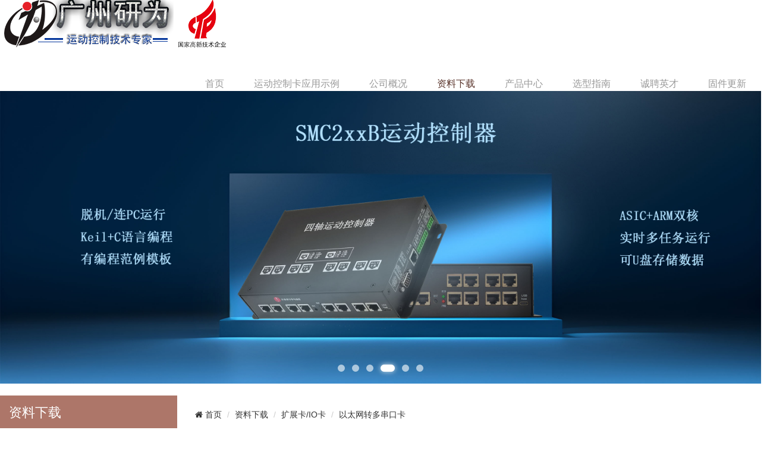

--- FILE ---
content_type: text/html; charset=utf-8
request_url: http://www.gzyanwei.com/IMCckk/
body_size: 9157
content:

<html>
<head>
    <title>以太网转多串口卡-广州研为</title>
    <meta name="keywords" />
    <meta name="description" />
    <meta name="author" content="gzyanwei" data-url="http://www.gzyanwei.com" />
    <meta http-equiv="Content-Type" content="text/html;charset=utf-8" />
    <meta http-equiv="X-UA-Compatible" content="IE=edge,chrome=1" />
    <meta name="viewport" content="width=400, initial-scale=1.0,user-scalable=0,minimal-ui" />
    <meta name="format-detection" content="telephone=no" />
    <meta name="renderer" content="webkit" />
    <link rel="stylesheet" href="/Templates/CompanyDefault/Css/font-awesome/css/font-awesome.min.css">
    <link rel="stylesheet" href="/Templates/CompanyDefault/Css/animate.min.css" />
    <link rel="stylesheet" href="/Templates/CompanyDefault/Css/swiper.min.css" />
    <link rel="stylesheet" href="/Templates/CompanyDefault/Css/base.css" />
    <link rel="stylesheet" href="/Templates/CompanyDefault/Css/style.css" />
    <script src="/Templates/CompanyDefault/Js/jquery.min.js"></script>
    <script src="/Templates/CompanyDefault/Js/basic.js"></script>
    <script src="/Templates/CompanyDefault/Js/script.js"></script>
    <script src="/Templates/CompanyDefault/Js/swiper.min.js"></script>
    <!--[if lte IE 9]>
        <script src="/Incs/bootstrap/js/respond.min.js"></script>
        <script src="/Incs/bootstrap/js/html5.js"></script>
    <![endif]-->
</head>
<body>
    <div class="header">
    <span class="nav-toggle hidden-lg" id="mainNavToggle"><i class="fa fa-bars"></i></span>
    <div class="container clearfix">
        <div class="float-lg-left">
            <a class="logo" href="http://www.gzyanwei.com/">
                <img src="/Templates/CompanyDefault/images/LOGO.png" alt="广州研为">
            </a>
        </div>
        <div class="float-lg-right">
            <div class="main-nav text-right clearfix col-md-right" id="mainNav">
                <ul><li data-id="22"><a href="http://www.gzyanwei.com/" target="_self">首页</a></li><li data-id="1254"><a href="http://www.gzyanwei.com/ydkzqyysl/" target="_self">运动控制卡应用示例</a><ul><li data-id="1255"><a href="http://www.gzyanwei.com/jyIMC404Edszmhpt/" target="_self">基础教程</a></li><li data-id="1256"><a href="http://www.gzyanwei.com/jjsl/" target="_self">进阶示例</a></li></ul></li><li data-id="167"><a href="http://www.gzyanwei.com/new/" target="_self">公司概况</a><ul><li data-id="211"><a href="http://www.gzyanwei.com/gsxw/" target="_self">公司新闻</a></li><li data-id="237"><a href="http://www.gzyanwei.com/gywm/" target="_self">关于我们</a></li></ul></li><li data-id="222"><a href="http://www.gzyanwei.com/zlxz/" target="_self">资料下载</a><ul><li data-id="1263"><a href="http://www.gzyanwei.com/iMC1xxAydkzqxl/" target="_self">iMC1xxx运动控制卡系列</a></li><li data-id="2270"><a href="http://www.gzyanwei.com/TPC1560Rcmpytjzlxz/" target="_self">TPC1560R触摸屏/一体机资料</a></li><li data-id="2273"><a href="http://www.gzyanwei.com/iMC6xxCZLXZ/" target="_self">iMC6xxC紧凑型总线运动控制卡</a></li><li data-id="2268"><a href="http://www.gzyanwei.com/ckpydkzxtkf/" target="_self">触控屏+运动控制系统开发</a></li><li data-id="1258"><a href="http://www.gzyanwei.com/SMC2xxBydkzqxl/" target="_self">SMC2xxx运动控制器系列</a></li><li data-id="227"><a href="http://www.gzyanwei.com/iMC6xxEydkzqxl/" target="_self">iMC6xxx运动控制卡系列</a></li><li data-id="223"><a href="http://www.gzyanwei.com/iMC4xxEAydkzqxl/" target="_self">iMC4xxE/A运动控制卡系列</a></li><li data-id="224"><a href="http://www.gzyanwei.com/4xl/" target="_self">iMC3xx2E运动控制卡系列</a></li><li data-id="225"><a href="http://www.gzyanwei.com/iMC3xx1Eydkzqxl/" target="_self">iMC3xx1E运动控制卡系列</a></li><li data-id="226"><a href="http://www.gzyanwei.com/iMS5xxEAtjyxydkzqxl/" target="_self">iMS5xxE/A运动控制器系列</a></li><li data-id="2267"><a href="http://www.gzyanwei.com/jqsj/" target="_self">机器视觉</a></li><li data-id="2269"><a href="http://www.gzyanwei.com/swmxkf/" target="_self">三维模型开发</a></li><li data-id="240"><a href="http://www.gzyanwei.com/kzkxz/" target="_self">扩展卡/IO卡</a><ul><li data-id="242"><a href="http://www.gzyanwei.com/EtherCATzxk/" target="_self">EtherCAT总线-IO卡</a></li><li data-id="3270"><a href="http://www.gzyanwei.com/CCATH/" target="_self">CCAT-H扩展卡</a></li><li data-id="3271"><a href="http://www.gzyanwei.com/CCAT16IOkzq/" target="_self">CCAT-16IO扩展卡</a></li><li data-id="243"><a href="http://www.gzyanwei.com/IMCIOk/" target="_self">以太网通用-IO卡</a></li><li data-id="247"><a href="http://www.gzyanwei.com/IMCckk/" target="_self">以太网转多串口卡</a></li><li data-id="249"><a href="http://www.gzyanwei.com/EtherCat32INkglkzk/" target="_self">EtherCat-32IN开关量扩展卡</a></li><li data-id="250"><a href="http://www.gzyanwei.com/EtherCat32OUTkglkzk/" target="_self">EtherCat-32OUT开关量扩展卡</a></li><li data-id="252"><a href="http://www.gzyanwei.com/IMC32INkglkzk/" target="_self">IMC-32IN 开关量扩展卡</a></li><li data-id="253"><a href="http://www.gzyanwei.com/IMC32OUTkglkzk/" target="_self">IMC-32OUT 开关量扩展卡</a></li></ul></li><li data-id="230"><a href="http://www.gzyanwei.com/gjsj/" target="_self">在线固件更新</a></li><li data-id="229"><a href="http://www.gzyanwei.com/cphc/" target="_self">产品画册</a></li><li data-id="228"><a href="http://www.gzyanwei.com/spzl/" target="_self">视频资料</a></li><li data-id="231"><a href="http://www.gzyanwei.com/USBPCIxl/" target="_self">USB/PCI系列</a></li><li data-id="232"><a href="http://www.gzyanwei.com/qt/" target="_self">其它</a></li></ul></li><li data-id="46"><a href="http://www.gzyanwei.com/product/" target="_self">产品中心</a><ul><li data-id="1262"><a href="http://www.gzyanwei.com/IMC1xxAjlydkzq/" target="_self">iMC1xxx运动控制卡</a></li><li data-id="2271"><a href="http://www.gzyanwei.com/TPC1560Rckpytj/" target="_self">TPC1560R触控屏/一体机</a></li><li data-id="2272"><a href="http://www.gzyanwei.com/iMC6xxCJCX/" target="_self">iMC6xxC紧凑型总线运动控制卡</a></li><li data-id="246"><a href="http://www.gzyanwei.com/kzk/" target="_self">扩展卡/IO卡</a></li><li data-id="1257"><a href="http://www.gzyanwei.com/SMC2xxxjlydkzq/" target="_self">SMC2xxx系列运动控制器</a></li><li data-id="216"><a href="http://www.gzyanwei.com/iMC6xxExlzxxydkzq/" target="_self">iMC6xxx系列EtherCAT运动控制卡</a></li><li data-id="215"><a href="http://www.gzyanwei.com/iMC4xxEAxlydkzq/" target="_self">iMC4xxE/A系列运动控制卡</a></li><li data-id="214"><a href="http://www.gzyanwei.com/iMC3xx2Exlydkzq/" target="_self">iMC3xx2E系列运动控制卡</a></li><li data-id="212"><a href="http://www.gzyanwei.com/iMC3xx1Exlydkzq/" target="_self">iMC3xx1E系列运动控制卡</a></li><li data-id="213"><a href="http://www.gzyanwei.com/46zkbcydkzxt/" target="_self">4/6轴可编程运动控制系统</a></li><li data-id="251"><a href="http://www.gzyanwei.com/skxt/" target="_self">数控系统（CNC）</a></li><li data-id="218"><a href="http://www.gzyanwei.com/WinCEftsdzydkzq/" target="_self">WinCE分体式多轴运动控制器</a></li><li data-id="220"><a href="http://www.gzyanwei.com/dzxydkzxt/" target="_self">承接控制软件开发</a></li></ul></li><li data-id="47"><a href="http://www.gzyanwei.com/case/" target="_self">选型指南</a><ul><li data-id="206"><a href="http://www.gzyanwei.com/xxzn/" target="_self">选型指南</a></li><li data-id="1268"><a href="http://www.gzyanwei.com/AE/" target="_self">iMC1xxA与iMC4xxA的区别</a></li><li data-id="248"><a href="http://www.gzyanwei.com/ea/" target="_self">iMC6xxA与iMC6xxE的区别</a></li><li data-id="205"><a href="http://www.gzyanwei.com/34e/" target="_self">iMC4xxE/A和iMC3xx2E的区别</a></li><li data-id="207"><a href="http://www.gzyanwei.com/iMC3xx1EhiMC3xx2Edqb/" target="_self">iMC3xx1E和iMC3xx2E的区别</a></li><li data-id="209"><a href="http://www.gzyanwei.com/cqkzhx/" target="_self">超强控制核心</a></li><li data-id="208"><a href="http://www.gzyanwei.com/gsytw/" target="_self">高速以太网</a></li><li data-id="210"><a href="http://www.gzyanwei.com/cpsjfp/" target="_self">产品升级方便</a></li></ul></li><li data-id="168"><a href="http://www.gzyanwei.com/contactUs/" target="_self">诚聘英才</a></li><li data-id="234"><a href="http://www.gzyanwei.com/gjgx/" target="_self">固件更新</a><ul><li data-id="235"><a href="http://www.gzyanwei.com/gxzy/" target="_self">更新指引</a></li><li data-id="239"><a href="http://www.gzyanwei.com/iMC6xxE_Update/" target="_self">iMC6xxE运动控制卡系列</a></li><li data-id="1251"><a href="http://www.gzyanwei.com/iMC6xxA_Update/" target="_self">iMC6xxA运动控制卡系列</a></li><li data-id="236"><a href="http://www.gzyanwei.com/iMC4xxAydkzqxl/" target="_self">iMC4xxA运动控制卡系列</a></li><li data-id="1252"><a href="http://www.gzyanwei.com/iMC3xx2E_Update/" target="_self">iMC3xx2E运动控制卡系列</a></li><li data-id="238"><a href="http://www.gzyanwei.com/iMC4xxEydkzqxl/" target="_self">iMC4xxE运动控制卡系列</a></li><li data-id="1253"><a href="http://www.gzyanwei.com/iMC3041E_Update/" target="_self">iMC3041E运动控制卡</a></li></ul></li></ul>
            </div>
        </div>
    </div>
</div>
<script type="text/javascript">
    $("#mainNav").NavDropDown({triggerEvent: "mouseenter", columnId:247, navToggle: "#mainNavToggle" });
</script>
    

<link rel="stylesheet" href="../css/swiper.min.css">
<meta name="viewport" content="width=device-width, initial-scale=1">
<style>
    /* 桌面端横幅固定宽度，不随窗口变化 */
    @media (min-width: 768px) {
        #banner {
            width: 1350px !important; /* 设置固定宽度 */
            margin: 0 auto !important;
            max-width: 100%; /* 确保在小屏幕上不会溢出 */
        }
    }
    /* 移动端横幅保持100%宽度 */
    @media (max-width: 767px) {
        #banner {
            width: 100% !important;
            margin: 0 !important;
        }
    }
    
    /* 美化轮播图分页器样式 */
    .swiper-pagination-bullet {
        width: 12px !important;
        height: 12px !important;
        border-radius: 50% !important;
        background: rgba(255, 255, 255, 0.6) !important;
        opacity: 1 !important;
        transition: all 0.3s ease !important;
        margin: 0 6px !important;
    }
    
    /* 激活状态的分页器样式 */
    .swiper-pagination-bullet-active {
        width: 24px !important;
        border-radius: 6px !important;
        background: #ffffff !important;
        box-shadow: 0 0 8px rgba(255, 255, 255, 0.8) !important;
    }
    
    /* 分页器容器样式 */
    .swiper-pagination {
        bottom: 20px !important;
    }
    
    /* 美化轮播图导航按钮样式，与产品轮播保持一致 */
    #banner .swiper-button-next,
    #banner .swiper-button-prev {
        color: #ad7669 !important;
        background: rgba(255, 255, 255, 0.9) !important;
        width: 40px !important;
        height: 40px !important;
        border-radius: 50% !important;
        box-shadow: 0 2px 8px rgba(0, 0, 0, 0.15) !important;
    }
    
    #banner .swiper-button-next:after,
    #banner .swiper-button-prev:after {
        font-size: 18px !important;
        font-weight: bold !important;
    }
    
    /* 响应式调整导航按钮 */
    @media (max-width: 768px) {
        #banner .swiper-button-next,
        #banner .swiper-button-prev {
            width: 35px !important;
            height: 35px !important;
        }
        
        #banner .swiper-button-next:after,
        #banner .swiper-button-prev:after {
            font-size: 16px !important;
        }
    }
</style>

<div class="swiper-container banner" id="banner">
    <div class="swiper-wrapper">
        
        <div class="swiper-slide"><a href="/IMC1xxAjlydkzq/"><img src="/Templates/CompanyDefault/images/1xxx.jpg" > </a></div>
       <div class="swiper-slide"> <a href="/iMC4xxEAxlydkzq/"><img src="/Templates/CompanyDefault/images/4xxx.jpg"></a></div>
        <div class="swiper-slide"><a href="/iMC6xxExlzxxydkzq/"><img src="/Templates/CompanyDefault/images/6xxEA.jpg" > </a></div>
          <div class="swiper-slide"><a href="/SMC2xxxjlydkzq/"><img src="/Templates/CompanyDefault/images/2xxx.jpg" > </a></div>
         <div class="swiper-slide"><a href="/product/"><img src="/Templates/CompanyDefault/images/shouye.jpg" > </a></div>
         <div class="swiper-slide"><a href="/product/"><img src="/Templates/CompanyDefault/images/shouye2.jpg" > </a></div>
      <!--     <div class="swiper-slide"><a href="/product/"><img src="/Templates/CompanyDefault/images/newbanne1.jpg" > </a></div> -->
    </div>
    <!-- 如果需要分页器 -->
    <div class="swiper-pagination"></div>

    <!-- 如果需要滚动条 -->
    <div class="swiper-scrollbar hidden"></div>
</div>
<script src="../js/swiper.min.js"></script>
<script>
    var mySwiper = new Swiper('#banner', {
    //direction: 'vertical', // 垂直切换选项
        autoHeight:true,
        effect:'fade',
    loop: true, // 循环模式选项
	zoom:{
		enabled:false,
		maxRatio:5,
	},
    speed: 500,
    setWrapperSize:true,
    
    autoplay:{
        delay:4000,
        disableOnInteraction: false
    },
    // 如果需要分页器
    pagination: {
      el: '.swiper-pagination',
      clickable: true,
      dynamicBullets: false
    },

    // 如果需要滚动条
    scrollbar: {
      el: '.swiper-scrollbar',
    },
  })
    //setTimeout("mySwiper",100),
</script>

    

<div class="container padding-top-20">
    <div class="row">
        <div class="col-md-3">
            <div class="nav">
    <div class="nav-title clearfix">
        资料下载
        <span class="float-right nav-toggle hidden-lg" id="navToggle"><i class="fa fa-bars"></i></span>
    </div>
    <div class="nav-menu" id="navMenu">
        <ul><li data-id="1263"><a href="http://www.gzyanwei.com/iMC1xxAydkzqxl/" target="_self">iMC1xxx运动控制卡系列</a></li><li data-id="2270"><a href="http://www.gzyanwei.com/TPC1560Rcmpytjzlxz/" target="_self">TPC1560R触摸屏/一体机资料</a></li><li data-id="2273"><a href="http://www.gzyanwei.com/iMC6xxCZLXZ/" target="_self">iMC6xxC紧凑型总线运动控制卡</a></li><li data-id="2268"><a href="http://www.gzyanwei.com/ckpydkzxtkf/" target="_self">触控屏+运动控制系统开发</a></li><li data-id="1258"><a href="http://www.gzyanwei.com/SMC2xxBydkzqxl/" target="_self">SMC2xxx运动控制器系列</a></li><li data-id="227"><a href="http://www.gzyanwei.com/iMC6xxEydkzqxl/" target="_self">iMC6xxx运动控制卡系列</a></li><li data-id="223"><a href="http://www.gzyanwei.com/iMC4xxEAydkzqxl/" target="_self">iMC4xxE/A运动控制卡系列</a></li><li data-id="224"><a href="http://www.gzyanwei.com/4xl/" target="_self">iMC3xx2E运动控制卡系列</a></li><li data-id="225"><a href="http://www.gzyanwei.com/iMC3xx1Eydkzqxl/" target="_self">iMC3xx1E运动控制卡系列</a></li><li data-id="226"><a href="http://www.gzyanwei.com/iMS5xxEAtjyxydkzqxl/" target="_self">iMS5xxE/A运动控制器系列</a></li><li data-id="2267"><a href="http://www.gzyanwei.com/jqsj/" target="_self">机器视觉</a></li><li data-id="2269"><a href="http://www.gzyanwei.com/swmxkf/" target="_self">三维模型开发</a></li><li data-id="240"><a href="http://www.gzyanwei.com/kzkxz/" target="_self">扩展卡/IO卡</a><ul><li data-id="242"><a href="http://www.gzyanwei.com/EtherCATzxk/" target="_self">EtherCAT总线-IO卡</a></li><li data-id="3270"><a href="http://www.gzyanwei.com/CCATH/" target="_self">CCAT-H扩展卡</a></li><li data-id="3271"><a href="http://www.gzyanwei.com/CCAT16IOkzq/" target="_self">CCAT-16IO扩展卡</a></li><li data-id="243"><a href="http://www.gzyanwei.com/IMCIOk/" target="_self">以太网通用-IO卡</a></li><li data-id="247"><a href="http://www.gzyanwei.com/IMCckk/" target="_self">以太网转多串口卡</a></li><li data-id="249"><a href="http://www.gzyanwei.com/EtherCat32INkglkzk/" target="_self">EtherCat-32IN开关量扩展卡</a></li><li data-id="250"><a href="http://www.gzyanwei.com/EtherCat32OUTkglkzk/" target="_self">EtherCat-32OUT开关量扩展卡</a></li><li data-id="252"><a href="http://www.gzyanwei.com/IMC32INkglkzk/" target="_self">IMC-32IN 开关量扩展卡</a></li><li data-id="253"><a href="http://www.gzyanwei.com/IMC32OUTkglkzk/" target="_self">IMC-32OUT 开关量扩展卡</a></li></ul></li><li data-id="230"><a href="http://www.gzyanwei.com/gjsj/" target="_self">在线固件更新</a></li><li data-id="229"><a href="http://www.gzyanwei.com/cphc/" target="_self">产品画册</a></li><li data-id="228"><a href="http://www.gzyanwei.com/spzl/" target="_self">视频资料</a></li><li data-id="231"><a href="http://www.gzyanwei.com/USBPCIxl/" target="_self">USB/PCI系列</a></li><li data-id="232"><a href="http://www.gzyanwei.com/qt/" target="_self">其它</a></li></ul>
    </div>
</div>
<script>
    $("#navMenu").NavDropDown({triggerEvent:"click", columnId:247, navToggle: "#navToggle" });
</script>

        </div>
        <div class="col-md-9">
            <div>
    <ul class="breadcrumb">
        <li><a href="http://www.gzyanwei.com/"><span class="fa fa-home"> 首页</span></a></li>
            <li><a href="http://www.gzyanwei.com/zlxz/">资料下载</a></li>
            <li><a href="http://www.gzyanwei.com/kzkxz/">扩展卡/IO卡</a></li>
            <li><a href="http://www.gzyanwei.com/IMCckk/">以太网转多串口卡</a></li>
            
    </ul>
</div>
                <div class="news-list">
                    <ul>
                        <li class="item">
                            <span class="title">
                                <a href="http://www.gzyanwei.com/download/1070.cshtml" target="_self" title="IMC-UART串口卡光盘资料_V2">IMC-UART串口卡光盘资料_V2</a>
                            </span>
                            <span class="date">2020-11-25</span>
                        </li>
                        <li class="item">
                            <span class="title">
                                <a href="http://www.gzyanwei.com/download/60.cshtml" target="_self" title="IMC-UART串口卡光盘资料_V1">IMC-UART串口卡光盘资料_V1</a>
                            </span>
                            <span class="date">2019-12-03</span>
                        </li>
                    </ul>
                </div>
                
    <div class="text-center padding-20">
        <ul class="pagination">
                    <li class="disabled">
                        <a>&laquo;</a>
                    </li>
                    <li  class=active><a href="http://www.gzyanwei.com/IMCckk/">1</a></li>
                    <li class="disabled">
                        <a>&raquo;</a>
                    </li>

    </ul>
</div>

        </div>
    </div>
</div>
    <!-- 页脚响应式样式（美化和排版优化） -->
<style>
/* 页脚基础样式 */
.footer {
    background-color: #2c2c2c; /* 深灰色背景，更显专业 */
    color: #ffffff;
    font-family: "Microsoft YaHei", Arial, sans-serif;
    box-shadow: 0 -2px 10px rgba(0, 0, 0, 0.1); /* 顶部阴影，提升层次感 */
    width: 100%;
    min-width: 100%;
}
.footer .container {
    max-width: 1200px;
    margin: 0 auto;
    padding: 0 15px;
}
/* 文字信息区样式 */
.footer-info {
    line-height: 2; /* 增大行高提升可读性 */
    padding: 20px 0;
}
.footer-info .font-size-26 {
    font-size: 28px;
    margin-bottom: 20px;
    font-weight: 700;
    color: #ffffff;
    text-shadow: 1px 1px 2px rgba(0, 0, 0, 0.3); /* 文字阴影，提升立体感 */
    letter-spacing: 1px; /* 字间距，提升美观度 */
}
/* 导航地址链接样式：提示可点击 */
.footer-info .nav-address {
    color: #ad7669 !important;
    text-decoration: underline !important;
    cursor: pointer;
    transition: all 0.3s ease;
}
.footer-info .nav-address:hover {
    color: #ffffff !important; /* 鼠标悬浮变白，提升交互 */
    text-decoration: none !important;
}
/* 其他链接样式 */
.footer-info a {
    color: #ffffff !important;
    transition: all 0.3s ease;
}
.footer-info a:hover {
    color: #ad7669 !important;
    text-decoration: underline !important;
}
/* 二维码区域样式 */
.footer-qrcode {
    display: flex;
    flex-direction: column;
    align-items: center; /* 桌面端二维码居中 */
    justify-content: center;
    padding: 10px;
    margin: 10px 0;
    position: relative;
}
.footer-qrcode p {
    margin-bottom: 10px;
    font-size: 16px;
    font-weight: 600;
    text-align: center;
    color: #ffffff;
    letter-spacing: 0.5px;
    position: relative;
    z-index: 100;
}
.footer-qrcode .qr_code_pc_outer {
    display: block;
    text-align: center;
    position: relative;
}
.footer-qrcode .qr_code_pc_outer img {
    width: 120px; /* 桌面端二维码尺寸 */
    height: auto;
    border: 2px solid #fff;
    transition: transform 0.3s ease;
    transform-origin: center top;
}
.footer-qrcode .qr_code_pc_outer img:hover {
    transform: scale(1.5);
}
/* 版权信息样式 */
.copyright {
    margin-top: 30px;
    padding-top: 20px;
    border-top: 1px solid rgba(255,255,255,0.1); /* 分隔线提升层次 */
    font-size: 14px;
    color: rgba(255, 255, 255, 0.8); /* 半透明白色，提升层次感 */
}
.copyright a {
    color: rgba(255, 255, 255, 0.8) !important;
    transition: all 0.3s ease;
}
.copyright a:hover {
    color: #ad7669 !important;
    text-decoration: none !important;
}
/* 移动端适配（767px以下）：Razor转义用@media */
@media (max-width: 767px) {
    .footer {
        padding-top: 30px !important;
        padding-bottom: 30px !important;
    }
    /* 移动端字体适配 */
    .footer-info {
        text-align: center !important;
        padding: 10px 0;
    }
    .footer-info .font-size-26 {
        font-size: 22px !important;
        margin-bottom: 15px;
        text-align: center !important;
    }
    .footer-info p {
        font-size: 14px;
        text-align: center !important;
        margin-bottom: 10px !important;
    }
    /* 移动端二维码调整 */
    .footer-qrcode {
        margin-top: 20px;
        margin-bottom: 10px;
        align-items: center;
        text-align: center;
        padding: 10px;
    }
    .footer-qrcode p {
        font-size: 15px;
        margin-bottom: 10px;
    }
    .footer-qrcode .qr_code_pc_outer img {
        width: 100px; /* 移动端二维码尺寸 */
        border: 2px solid #fff;
        transition: none !important;
    }
    .footer-qrcode .qr_code_pc_outer img:hover {
        transform: none !important;
    }
    /* 移动端社交媒体链接调整 */
    .social-links {
        margin-top: 12px !important;
        gap: 15px !important;
    }
    .social-links img {
        width: 70px !important;
        height: auto !important;
    }
    /* 版权信息移动端居中 */
    .copyright {
        text-align: center !important;
        margin-top: 20px;
        padding-top: 15px;
        font-size: 13px;
    }
}
</style>

<div class="footer padding-top-30 padding-bottom-40">
    <div class="container">
        <!-- 重构响应式布局：Bootstrap栅格分栏 -->
        <div class="row text-white">
            <!-- 桌面端文字区8列，移动端12列 -->
            <div class="col-md-8 col-12 footer-info">
                <p class="font-size-26">
                    广州市研为电子科技有限公司
                </p>
                <p>
                    淘宝：<a style="color:#FFFFFF;" href="http://gzyanwei.taobao.com">gzyanwei.taobao.com</a>
                </p>
                <p>
                    电话：020-39337878
                </p>
                <p>
                    投诉电话：18928950288
                </p>
                <p>
                    微信号：yw39337878（销售），gzyanwei03（技术支持）
                </p>
                <p>
                    Email：info@gzyanwei.com
                </p>
                <!-- 核心：地址添加导航链接，支持唤起导航软件 -->
                <p>
                    地址：<a class="nav-address" href="https://uri.amap.com/marker?position=113.366979,22.978513&name=广州市番禺区番禺大道北555号番禺节能科技园科技创新大厦50A&src=广州研为" target="_blank">广州市番禺区番禺大道北555号番禺节能科技园科技创新大厦50A</a>
                </p>
                <p>
                    <a style="color:#FFFFFF;" href="http://beian.miit.gov.cn" target="_blank">粤ICP备12077194号</a>
                </p>
            </div>
            <!-- 桌面端二维码区4列，移动端12列 -->
            <div class="col-md-4 col-12 footer-qrcode">
                <p>销售微信二维码</p>
                <div class="qr_code_pc_outer">
                    <img src="/Templates/CompanyDefault/images/XSVX.jpg" alt="销售微信二维码">
                </div>
                <!-- 社交媒体链接 -->
                <div class="social-links" style="margin-top: 78px; text-align: center; display: flex; justify-content: center; gap: 20px; align-items: center;">
                    <!-- 哔哩哔哩链接 -->
                    <a href="https://space.bilibili.com/3546784334875163" target="_blank" title="访问哔哩哔哩空间">
                        <img src="/Templates/CompanyDefault/images/bilibili.png" alt="哔哩哔哩" style="width: 94.1px; height: 29.8px; vertical-align: middle;">
                    </a>
                    <!-- 抖音链接 -->
                    <a href="https://www.douyin.com/user/self?from_tab_name=main&showTab=like" target="_blank" title="访问抖音">
                        <img src="/Templates/CompanyDefault/images/douyin.png" alt="抖音" style="width: 70px; height: 29.8px; vertical-align: middle;">
                    </a>
                    <!-- CSDN链接 -->
                    <a href="https://blog.csdn.net/gzyanwei" target="_blank" title="访问CSDN博客">
                        <img src="/Templates/CompanyDefault/images/csdn.png" alt="CSDN" style="width: 94.1px; height: 29.8px; vertical-align: middle;">
                    </a>
                </div>
            </div>
        </div>
        <!-- 版权信息 -->
        <div class="copyright text-left text-lg-center">
            <a href="http://www.gzyanwei.com" target="_blank" class="text-white">广州研为 版权所有</a>
        </div>
    </div>
</div>

<!-- 原有WOW.js加载逻辑 -->
<script src="/Templates/CompanyDefault/js/wow.min.js" type="text/javascript"></script>
<script type="text/javascript">
    // 初始化WOW.js（兼容非IE6-9浏览器）
    if (!(/msie [6|7|8|9]/i.test(navigator.userAgent))) {
        new WOW().init();
    };

    // 优先唤起高德地图
    document.querySelector('.nav-address').addEventListener('click', function(e) {
        e.preventDefault();
        var address = encodeURIComponent('广州市番禺区番禺大道北555号番禺节能科技园科技创新大厦50A');
        var isMobile = /Android|iPhone|iPad|iPod/.test(navigator.userAgent);
        
        if (isMobile) {
            // 优先唤起高德地图APP
            var amapUrl = 'amapuri://route/plan/?daddr=' + address + '&dev=0&t=0';
            window.location.href = amapUrl;
            setTimeout(function() {
                // 失败则跳高德地图网页版
                window.location.href = 'https://uri.amap.com/marker?position=113.366979,22.978513&name=' + address + '&src=广州研为';
            }, 500);
        } else {
            // 桌面端直接打开高德地图网页版
            window.location.href = 'https://uri.amap.com/marker?position=113.366979,22.978513&name=' + address + '&src=广州研为';
        }
    });
</script>
</body>
<!--[if lte IE 9]>
<script type="text/javascript">
    CheckInternetExplorer();//检测低版本ie
</script>
<![endif]-->
</html>


--- FILE ---
content_type: text/html
request_url: http://www.gzyanwei.com/css/swiper.min.css
body_size: 558
content:
<!DOCTYPE html>
<html>
<head>
    <title>404页面-PageAdmin网站管理系统</title>
    <meta name="author" content="PageAdmin CMS" />
    <meta http-equiv="Content-Type" content="text/html;charset=utf-8" />
    <meta http-equiv="X-UA-Compatible" content="IE=edge,chrome=1" />
    <meta name="viewport" content="width=device-width, initial-scale=1.0,user-scalable=0,minimal-ui" />
    <meta name="format-detection" content="telephone=no" />
    <meta name="renderer" content="webkit" />
    <meta http-equiv="refresh" content="2;url=/" />
    <style>
    body{padding:5px;margin:0px;line-height:30px;}
    </style>
</head>
<body>
    找不到页面，转向中...
</body>
</html>

--- FILE ---
content_type: text/html
request_url: http://www.gzyanwei.com/js/swiper.min.js
body_size: 558
content:
<!DOCTYPE html>
<html>
<head>
    <title>404页面-PageAdmin网站管理系统</title>
    <meta name="author" content="PageAdmin CMS" />
    <meta http-equiv="Content-Type" content="text/html;charset=utf-8" />
    <meta http-equiv="X-UA-Compatible" content="IE=edge,chrome=1" />
    <meta name="viewport" content="width=device-width, initial-scale=1.0,user-scalable=0,minimal-ui" />
    <meta name="format-detection" content="telephone=no" />
    <meta name="renderer" content="webkit" />
    <meta http-equiv="refresh" content="2;url=/" />
    <style>
    body{padding:5px;margin:0px;line-height:30px;}
    </style>
</head>
<body>
    找不到页面，转向中...
</body>
</html>

--- FILE ---
content_type: text/css
request_url: http://www.gzyanwei.com/Templates/CompanyDefault/Css/swiper.min.css
body_size: 4186
content:
/**
 * Swiper 4.4.6
 * Most modern mobile touch slider and framework with hardware accelerated transitions
 * http://www.idangero.us/swiper/
 *
 * Copyright 2014-2018 Vladimir Kharlampidi
 *
 * Released under the MIT License
 *
 * Released on: December 19, 2018
 */
.swiper-container{
margin:0 auto;position:relative;overflow:hidden;list-style:none;padding:0;z-index:1
}
.swiper-slide{
float:center
}
.swiper-container-vertical>.swiper-wrapper{
-webkit-box-orient:vertical;-webkit-box-direction:normal;-webkit-flex-direction:column;-ms-flex-direction:column;flex-direction:column
}
.swiper-wrapper{
position:relative;
width:300px;
height:100%;
z-index:1;
display:-webkit-box;
display:-webkit-flex;
display:-ms-flexbox;
display:flex;
-webkit-transition-property:-webkit-transform;
transition-property:-webkit-transform;
-o-transition-property:transform;
transition-property:transform;
transition-property:transform,-webkit-transform;
-webkit-box-sizing:content-box;
box-sizing:content-box
}
.swiper-container-android .swiper-slide,.swiper-wrapper{
-webkit-transform:translate3d(0,0,0);
transform:translate3d(0,0,0)
}
.swiper-container-multirow>.swiper-wrapper{
-webkit-flex-wrap:wrap;-ms-flex-wrap:wrap;flex-wrap:wrap
}
.swiper-container-free-mode>.swiper-wrapper{-webkit-transition-timing-function:ease-out;-o-transition-timing-function:ease-out;transition-timing-function:ease-out;margin:0 auto}
.swiper-slide{
-webkit-flex-shrink:0;
-ms-flex-negative:0;
flex-shrink:0;
width:auto;
height:100%;
position:relative;
-webkit-transition-property:-webkit-transform;
transition-property:-webkit-transform;
-o-transition-property:transform;
transition-property:transform;
transition-property:transform,-webkit-transform
}
.swiper-slide-invisible-blank{
	visibility:hidden
}
.swiper-container-autoheight,.swiper-container-autoheight .swiper-slide{
width:auto;
height:auto;
text-align: centerelement.style
}
.swiper-container-autoheight .swiper-wrapper{
-webkit-box-align:start;-webkit-align-items:flex-start;-ms-flex-align:start;
align-items:flex-start;-webkit-transition-property:height,-webkit-transform;
transition-property:height,-webkit-transform;-o-transition-property:transform,height;
transition-property:transform,height;transition-property:transform,height,-webkit-transform
}
.swiper-container-3d{
-webkit-perspective:1200px;perspective:1200px
}
.swiper-container-3d .swiper-cube-shadow,.swiper-container-3d .swiper-slide,.swiper-container-3d .swiper-slide-shadow-bottom,.swiper-container-3d .swiper-slide-shadow-left,.swiper-container-3d .swiper-slide-shadow-right,.swiper-container-3d .swiper-slide-shadow-top,.swiper-container-3d .swiper-wrapper{
-webkit-transform-style:preserve-3d;transform-style:preserve-3d
}
.swiper-container-3d .swiper-slide-shadow-bottom,.swiper-container-3d .swiper-slide-shadow-left,.swiper-container-3d .swiper-slide-shadow-right,.swiper-container-3d .swiper-slide-shadow-top{
position:absolute;left:0;top:0;width:100%;height:100%;pointer-events:none;z-index:2
}
.swiper-container-3d .swiper-slide-shadow-left{
background-image:-webkit-gradient(linear,right top,left top,from(rgba(0,0,0,.5)),to(rgba(0,0,0,0)));
background-image:-webkit-linear-gradient(right,rgba(0,0,0,.5),rgba(0,0,0,0));
background-image:-o-linear-gradient(right,rgba(0,0,0,.5),rgba(0,0,0,0));
background-image:linear-gradient(to left,rgba(0,0,0,.5),rgba(0,0,0,0))
}
.swiper-container-3d .swiper-slide-shadow-right{
background-image:-webkit-gradient(linear,left top,right top,from(rgba(0,0,0,.5)),to(rgba(0,0,0,0)));
background-image:-webkit-linear-gradient(left,rgba(0,0,0,.5),rgba(0,0,0,0));
background-image:-o-linear-gradient(left,rgba(0,0,0,.5),rgba(0,0,0,0));
background-image:linear-gradient(to right,rgba(0,0,0,.5),rgba(0,0,0,0))
}
.swiper-container-3d .swiper-slide-shadow-top{
background-image:-webkit-gradient(linear,left bottom,left top,from(rgba(0,0,0,.5)),to(rgba(0,0,0,0)));
background-image:-webkit-linear-gradient(bottom,rgba(0,0,0,.5),rgba(0,0,0,0));
background-image:-o-linear-gradient(bottom,rgba(0,0,0,.5),rgba(0,0,0,0));
background-image:linear-gradient(to top,rgba(0,0,0,.5),rgba(0,0,0,0))
}
.swiper-container-3d .swiper-slide-shadow-bottom{
background-image:-webkit-gradient(linear,left top,left bottom,from(rgba(0,0,0,.5)),to(rgba(0,0,0,0)));
background-image:-webkit-linear-gradient(top,rgba(0,0,0,.5),rgba(0,0,0,0));
background-image:-o-linear-gradient(top,rgba(0,0,0,.5),rgba(0,0,0,0));
background-image:linear-gradient(to bottom,rgba(0,0,0,.5),rgba(0,0,0,0))
}
.swiper-container-wp8-horizontal,.swiper-container-wp8-horizontal>.swiper-wrapper{
-ms-touch-action:pan-y;touch-action:pan-y
}
.swiper-container-wp8-vertical,.swiper-container-wp8-vertical>.swiper-wrapper{
-ms-touch-action:pan-x;touch-action:pan-x
}
.swiper-button-next,.swiper-button-prev{
position:absolute;
top:50%;
width:27px;
height:44px;margin-top:-22px;z-index:2;cursor:pointer;
background-size:27px 44px;background-position:center;background-repeat:no-repeat
}
.swiper-button-next.swiper-button-disabled,.swiper-button-prev.swiper-button-disabled{
opacity:.35;cursor:auto;pointer-events:none
}
.swiper-button-prev,.swiper-container-rtl .swiper-button-next{
background-image:url("data:image/svg+xml;charset=utf-8,%3Csvg%20xmlns%3D'http%3A%2F%2Fwww.w3.org%2F2000%2Fsvg'%20viewBox%3D'0%200%2027%2044'%3E%3Cpath%20d%3D'M0%2C22L22%2C0l2.1%2C2.1L4.2%2C22l19.9%2C19.9L22%2C44L0%2C22L0%2C22L0%2C22z'%20fill%3D'%23007aff'%2F%3E%3C%2Fsvg%3E");
left:10px;right:auto
}
.swiper-button-next,.swiper-container-rtl .swiper-button-prev{background-image:url("data:image/svg+xml;charset=utf-8,%3Csvg%20xmlns%3D'http%3A%2F%2Fwww.w3.org%2F2000%2Fsvg'%20viewBox%3D'0%200%2027%2044'%3E%3Cpath%20d%3D'M27%2C22L27%2C22L5%2C44l-2.1-2.1L22.8%2C22L2.9%2C2.1L5%2C0L27%2C22L27%2C22z'%20fill%3D'%23007aff'%2F%3E%3C%2Fsvg%3E");
right:10px;left:auto
}
.swiper-button-prev.swiper-button-white,.swiper-container-rtl .swiper-button-next.swiper-button-white{
background-image:url("data:image/svg+xml;charset=utf-8,%3Csvg%20xmlns%3D'http%3A%2F%2Fwww.w3.org%2F2000%2Fsvg'%20viewBox%3D'0%200%2027%2044'%3E%3Cpath%20d%3D'M0%2C22L22%2C0l2.1%2C2.1L4.2%2C22l19.9%2C19.9L22%2C44L0%2C22L0%2C22L0%2C22z'%20fill%3D'%23ffffff'%2F%3E%3C%2Fsvg%3E")
}
.swiper-button-next.swiper-button-white,.swiper-container-rtl .swiper-button-prev.swiper-button-white{
background-image:url("data:image/svg+xml;charset=utf-8,%3Csvg%20xmlns%3D'http%3A%2F%2Fwww.w3.org%2F2000%2Fsvg'%20viewBox%3D'0%200%2027%2044'%3E%3Cpath%20d%3D'M27%2C22L27%2C22L5%2C44l-2.1-2.1L22.8%2C22L2.9%2C2.1L5%2C0L27%2C22L27%2C22z'%20fill%3D'%23ffffff'%2F%3E%3C%2Fsvg%3E")
}
.swiper-button-prev.swiper-button-black,.swiper-container-rtl .swiper-button-next.swiper-button-black{
background-image:url("data:image/svg+xml;charset=utf-8,%3Csvg%20xmlns%3D'http%3A%2F%2Fwww.w3.org%2F2000%2Fsvg'%20viewBox%3D'0%200%2027%2044'%3E%3Cpath%20d%3D'M0%2C22L22%2C0l2.1%2C2.1L4.2%2C22l19.9%2C19.9L22%2C44L0%2C22L0%2C22L0%2C22z'%20fill%3D'%23000000'%2F%3E%3C%2Fsvg%3E")
}
.swiper-button-next.swiper-button-black,.swiper-container-rtl .swiper-button-prev.swiper-button-black{
background-image:url("data:image/svg+xml;charset=utf-8,%3Csvg%20xmlns%3D'http%3A%2F%2Fwww.w3.org%2F2000%2Fsvg'%20viewBox%3D'0%200%2027%2044'%3E%3Cpath%20d%3D'M27%2C22L27%2C22L5%2C44l-2.1-2.1L22.8%2C22L2.9%2C2.1L5%2C0L27%2C22L27%2C22z'%20fill%3D'%23000000'%2F%3E%3C%2Fsvg%3E")
}
.swiper-button-lock{display:none}.swiper-pagination{
position:absolute;text-align:center;-webkit-transition:.3s opacity;-o-transition:.3s opacity;transition:.3s opacity;-webkit-transform:translate3d(0,0,0);transform:translate3d(0,0,0);z-index:2
}
.swiper-pagination.swiper-pagination-hidden{opacity:0}
.swiper-container-horizontal>.swiper-pagination-bullets,.swiper-pagination-custom,.swiper-pagination-fraction{
bottom:10px;left:0;width:100%}
.swiper-pagination-bullets-dynamic{
overflow:hidden;font-size:0}
.swiper-pagination-bullets-dynamic .swiper-pagination-bullet{
-webkit-transform:scale(.33);-ms-transform:scale(.33);transform:scale(.33);position:relative
}
.swiper-pagination-bullets-dynamic .swiper-pagination-bullet-active{
-webkit-transform:scale(1);-ms-transform:scale(1);transform:scale(1)
}
.swiper-pagination-bullets-dynamic .swiper-pagination-bullet-active-main{
-webkit-transform:scale(1);-ms-transform:scale(1);transform:scale(1)
}
.swiper-pagination-bullets-dynamic .swiper-pagination-bullet-active-prev{
-webkit-transform:scale(.66);-ms-transform:scale(.66);transform:scale(.66)
}
.swiper-pagination-bullets-dynamic .swiper-pagination-bullet-active-prev-prev{
-webkit-transform:scale(.33);-ms-transform:scale(.33);transform:scale(.33)
}
.swiper-pagination-bullets-dynamic .swiper-pagination-bullet-active-next{
-webkit-transform:scale(.66);-ms-transform:scale(.66);transform:scale(.66)
}
.swiper-pagination-bullets-dynamic .swiper-pagination-bullet-active-next-next{
-webkit-transform:scale(.33);-ms-transform:scale(.33);transform:scale(.33)
}
.swiper-pagination-bullet{
width:8px;height:8px;display:inline-block;border-radius:100%;background:#000;opacity:.2
}
button.swiper-pagination-bullet{
border:none;margin:0;padding:0;-webkit-box-shadow:none;box-shadow:none;-webkit-appearance:none;-moz-appearance:none;appearance:none
}
.swiper-pagination-clickable .swiper-pagination-bullet{
cursor:pointer
}
.swiper-pagination-bullet-active{
opacity:1;background:#fff
}
.swiper-container-vertical>.swiper-pagination-bullets{
right:10px;top:50%;-webkit-transform:translate3d(0,-50%,0);transform:translate3d(0,-50%,0)
}
.swiper-container-vertical>.swiper-pagination-bullets .swiper-pagination-bullet{
margin:6px 0;display:block
}
.swiper-container-vertical>.swiper-pagination-bullets.swiper-pagination-bullets-dynamic{
top:50%;-webkit-transform:translateY(-50%);-ms-transform:translateY(-50%);transform:translateY(-50%);width:8px
}
.swiper-container-vertical>.swiper-pagination-bullets.swiper-pagination-bullets-dynamic .swiper-pagination-bullet{
display:inline-block;
-webkit-transition:.2s top,.2s -webkit-transform;
transition:.2s top,.2s -webkit-transform;
-o-transition:.2s transform,.2s top;
transition:.2s transform,.2s top;
transition:.2s transform,.2s top,.2s -webkit-transform
}
.swiper-container-horizontal>.swiper-pagination-bullets .swiper-pagination-bullet{
	margin:0 4px
}
.swiper-container-horizontal>.swiper-pagination-bullets.swiper-pagination-bullets-dynamic{
	left:50%;-webkit-transform:translateX(-50%);-ms-transform:translateX(-50%);transform:translateX(-50%);white-space:nowrap
}
.swiper-container-horizontal>.swiper-pagination-bullets.swiper-pagination-bullets-dynamic .swiper-pagination-bullet{
	-webkit-transition:.2s left,.2s -webkit-transform;transition:.2s left,.2s -webkit-transform;-o-transition:.2s transform,.2s left;transition:.2s transform,.2s left;transition:.2s transform,.2s left,.2s -webkit-transform
}
.swiper-container-horizontal.swiper-container-rtl>.swiper-pagination-bullets-dynamic .swiper-pagination-bullet{
	-webkit-transition:.2s right,.2s -webkit-transform;transition:.2s right,.2s -webkit-transform;-o-transition:.2s transform,.2s right;transition:.2s transform,.2s right;transition:.2s transform,.2s right,.2s -webkit-transform
}
.swiper-pagination-progressbar{
	background:rgba(0,0,0,.25);position:absolute
}
.swiper-pagination-progressbar .swiper-pagination-progressbar-fill{
	background:#fff;position:absolute;left:0;top:0;width:100%;height:100%;-webkit-transform:scale(0);-ms-transform:scale(0);transform:scale(0);-webkit-transform-origin:left top;-ms-transform-origin:left top;transform-origin:left top
}
.swiper-container-rtl .swiper-pagination-progressbar .swiper-pagination-progressbar-fill{
	-webkit-transform-origin:right top;-ms-transform-origin:right top;transform-origin:right top
}
.swiper-container-horizontal>.swiper-pagination-progressbar,.swiper-container-vertical>.swiper-pagination-progressbar.swiper-pagination-progressbar-opposite{
	width:100%;height:4px;left:0;top:0
}
.swiper-container-horizontal>.swiper-pagination-progressbar.swiper-pagination-progressbar-opposite,.swiper-container-vertical>.swiper-pagination-progressbar{
	width:4px;height:100%;left:0;top:0
}
.swiper-pagination-white .swiper-pagination-bullet-active{
	background:#fff}
.swiper-pagination-progressbar.swiper-pagination-white{
	background:rgba(255,255,255,.25)
}
.swiper-pagination-progressbar.swiper-pagination-white .swiper-pagination-progressbar-fill{
	background:#fff
}
.swiper-pagination-black .swiper-pagination-bullet-active{
	background:#000
}
.swiper-pagination-progressbar.swiper-pagination-black{
	background:rgba(0,0,0,.25)
}
.swiper-pagination-progressbar.swiper-pagination-black .swiper-pagination-progressbar-fill{
	background:#000
}
.swiper-pagination-lock{
	display:none
}
.swiper-scrollbar{
	border-radius:10px;position:relative;-ms-touch-action:none;background:rgba(0,0,0,.1)
}
.swiper-container-horizontal>.swiper-scrollbar{
	position:absolute;left:1%;bottom:3px;z-index:3;height:5px;width:98%
}
.swiper-container-vertical>.swiper-scrollbar{
	position:absolute;right:3px;top:1%;z-index:3;width:5px;height:98%
}
.swiper-scrollbar-drag{
	height:100%;width:100%;position:relative;background:rgba(0,0,0,.5);border-radius:10px;left:0;top:0
}
.swiper-scrollbar-cursor-drag{
	cursor:move
}
.swiper-scrollbar-lock{
	display:none
}
.swiper-zoom-container{
	width:100%;height:100%;display:-webkit-box;display:-webkit-flex;display:-ms-flexbox;display:flex;-webkit-box-pack:center;-webkit-justify-content:center;-ms-flex-pack:center;justify-content:center;-webkit-box-align:center;-webkit-align-items:center;-ms-flex-align:center;align-items:center;text-align:center
}
.swiper-zoom-container>canvas,.swiper-zoom-container>img,.swiper-zoom-container>svg{
max-width:100%;max-height:100%;-o-object-fit:contain;object-fit:contain
}
.swiper-slide-zoomed{
cursor:move
}
.swiper-lazy-preloader{width:42px;height:42px;position:absolute;left:50%;top:50%;margin-left:-21px;margin-top:-21px;z-index:2;-webkit-transform-origin:50%;-ms-transform-origin:50%;transform-origin:50%;-webkit-animation:swiper-preloader-spin 1s steps(12,end) infinite;animation:swiper-preloader-spin 1s steps(12,end) infinite}
.swiper-lazy-preloader:after{
	display:block;content:'';width:100%;height:100%;background-image:url("data:image/svg+xml;charset=utf-8,%3Csvg%20viewBox%3D'0%200%20120%20120'%20xmlns%3D'http%3A%2F%2Fwww.w3.org%2F2000%2Fsvg'%20xmlns%3Axlink%3D'http%3A%2F%2Fwww.w3.org%2F1999%2Fxlink'%3E%3Cdefs%3E%3Cline%20id%3D'l'%20x1%3D'60'%20x2%3D'60'%20y1%3D'7'%20y2%3D'27'%20stroke%3D'%236c6c6c'%20stroke-width%3D'11'%20stroke-linecap%3D'round'%2F%3E%3C%2Fdefs%3E%3Cg%3E%3Cuse%20xlink%3Ahref%3D'%23l'%20opacity%3D'.27'%2F%3E%3Cuse%20xlink%3Ahref%3D'%23l'%20opacity%3D'.27'%20transform%3D'rotate(30%2060%2C60)'%2F%3E%3Cuse%20xlink%3Ahref%3D'%23l'%20opacity%3D'.27'%20transform%3D'rotate(60%2060%2C60)'%2F%3E%3Cuse%20xlink%3Ahref%3D'%23l'%20opacity%3D'.27'%20transform%3D'rotate(90%2060%2C60)'%2F%3E%3Cuse%20xlink%3Ahref%3D'%23l'%20opacity%3D'.27'%20transform%3D'rotate(120%2060%2C60)'%2F%3E%3Cuse%20xlink%3Ahref%3D'%23l'%20opacity%3D'.27'%20transform%3D'rotate(150%2060%2C60)'%2F%3E%3Cuse%20xlink%3Ahref%3D'%23l'%20opacity%3D'.37'%20transform%3D'rotate(180%2060%2C60)'%2F%3E%3Cuse%20xlink%3Ahref%3D'%23l'%20opacity%3D'.46'%20transform%3D'rotate(210%2060%2C60)'%2F%3E%3Cuse%20xlink%3Ahref%3D'%23l'%20opacity%3D'.56'%20transform%3D'rotate(240%2060%2C60)'%2F%3E%3Cuse%20xlink%3Ahref%3D'%23l'%20opacity%3D'.66'%20transform%3D'rotate(270%2060%2C60)'%2F%3E%3Cuse%20xlink%3Ahref%3D'%23l'%20opacity%3D'.75'%20transform%3D'rotate(300%2060%2C60)'%2F%3E%3Cuse%20xlink%3Ahref%3D'%23l'%20opacity%3D'.85'%20transform%3D'rotate(330%2060%2C60)'%2F%3E%3C%2Fg%3E%3C%2Fsvg%3E");
	background-position:50%;
	background-size:100%;
	background-repeat:no-repeat
}
.swiper-lazy-preloader-white:after{
	background-image:url("data:image/svg+xml;charset=utf-8,%3Csvg%20viewBox%3D'0%200%20120%20120'%20xmlns%3D'http%3A%2F%2Fwww.w3.org%2F2000%2Fsvg'%20xmlns%3Axlink%3D'http%3A%2F%2Fwww.w3.org%2F1999%2Fxlink'%3E%3Cdefs%3E%3Cline%20id%3D'l'%20x1%3D'60'%20x2%3D'60'%20y1%3D'7'%20y2%3D'27'%20stroke%3D'%23fff'%20stroke-width%3D'11'%20stroke-linecap%3D'round'%2F%3E%3C%2Fdefs%3E%3Cg%3E%3Cuse%20xlink%3Ahref%3D'%23l'%20opacity%3D'.27'%2F%3E%3Cuse%20xlink%3Ahref%3D'%23l'%20opacity%3D'.27'%20transform%3D'rotate(30%2060%2C60)'%2F%3E%3Cuse%20xlink%3Ahref%3D'%23l'%20opacity%3D'.27'%20transform%3D'rotate(60%2060%2C60)'%2F%3E%3Cuse%20xlink%3Ahref%3D'%23l'%20opacity%3D'.27'%20transform%3D'rotate(90%2060%2C60)'%2F%3E%3Cuse%20xlink%3Ahref%3D'%23l'%20opacity%3D'.27'%20transform%3D'rotate(120%2060%2C60)'%2F%3E%3Cuse%20xlink%3Ahref%3D'%23l'%20opacity%3D'.27'%20transform%3D'rotate(150%2060%2C60)'%2F%3E%3Cuse%20xlink%3Ahref%3D'%23l'%20opacity%3D'.37'%20transform%3D'rotate(180%2060%2C60)'%2F%3E%3Cuse%20xlink%3Ahref%3D'%23l'%20opacity%3D'.46'%20transform%3D'rotate(210%2060%2C60)'%2F%3E%3Cuse%20xlink%3Ahref%3D'%23l'%20opacity%3D'.56'%20transform%3D'rotate(240%2060%2C60)'%2F%3E%3Cuse%20xlink%3Ahref%3D'%23l'%20opacity%3D'.66'%20transform%3D'rotate(270%2060%2C60)'%2F%3E%3Cuse%20xlink%3Ahref%3D'%23l'%20opacity%3D'.75'%20transform%3D'rotate(300%2060%2C60)'%2F%3E%3Cuse%20xlink%3Ahref%3D'%23l'%20opacity%3D'.85'%20transform%3D'rotate(330%2060%2C60)'%2F%3E%3C%2Fg%3E%3C%2Fsvg%3E")
}
@-webkit-keyframes swiper-preloader-spin{
		100%{-webkit-transform:rotate(360deg);transform:rotate(360deg)}
}
@keyframes swiper-preloader-spin{100%{-webkit-transform:rotate(360deg);
transform:rotate(360deg)}
}
.swiper-container .swiper-notification{
	position:absolute;left:0;top:0;pointer-events:none;opacity:0;z-index:-1000
}
.swiper-container-fade.swiper-container-free-mode .swiper-slide{
	-webkit-transition-timing-function:ease-out;-o-transition-timing-function:ease-out;transition-timing-function:ease-out
}
.swiper-container-fade .swiper-slide{
	pointer-events:none;-webkit-transition-property:opacity;-o-transition-property:opacity;transition-property:opacity
}
.swiper-container-fade .swiper-slide .swiper-slide{
	pointer-events:none
}
.swiper-container-fade .swiper-slide-active,.swiper-container-fade .swiper-slide-active .swiper-slide-active{
	pointer-events:auto
}
.swiper-container-cube{
	overflow:visible
}
.swiper-container-cube .swiper-slide{
	pointer-events:none;-webkit-backface-visibility:hidden;backface-visibility:hidden;z-index:1;visibility:hidden;-webkit-transform-origin:0 0;-ms-transform-origin:0 0;transform-origin:0 0;width:100%;height:100%
}
.swiper-container-cube .swiper-slide .swiper-slide{
	pointer-events:none
}
.swiper-container-cube.swiper-container-rtl .swiper-slide{
	-webkit-transform-origin:100% 0;-ms-transform-origin:100% 0;transform-origin:100% 0
}
.swiper-container-cube .swiper-slide-active,.swiper-container-cube .swiper-slide-active .swiper-slide-active{
	pointer-events:auto
}
.swiper-container-cube .swiper-slide-active,.swiper-container-cube .swiper-slide-next,.swiper-container-cube .swiper-slide-next+.swiper-slide,.swiper-container-cube .swiper-slide-prev{
	pointer-events:auto;visibility:visible
}
.swiper-container-cube .swiper-slide-shadow-bottom,.swiper-container-cube .swiper-slide-shadow-left,.swiper-container-cube .swiper-slide-shadow-right,.swiper-container-cube .swiper-slide-shadow-top{
	z-index:0;-webkit-backface-visibility:hidden;backface-visibility:hidden
	}
.swiper-container-cube .swiper-cube-shadow{
	position:absolute;left:0;bottom:0;width:100%;height:100%;background:#000;opacity:.6;-webkit-filter:blur(50px);filter:blur(50px);z-index:0
}
.swiper-container-flip{
	overflow:visible
}
.swiper-container-flip .swiper-slide{
	pointer-events:none;-webkit-backface-visibility:hidden;backface-visibility:hidden;z-index:1
}
.swiper-container-flip .swiper-slide .swiper-slide{
	pointer-events:none
}
.swiper-container-flip .swiper-slide-active,.swiper-container-flip .swiper-slide-active .swiper-slide-active{
	pointer-events:auto
}
.swiper-container-flip .swiper-slide-shadow-bottom,.swiper-container-flip .swiper-slide-shadow-left,.swiper-container-flip .swiper-slide-shadow-right,.swiper-container-flip .swiper-slide-shadow-top{
	z-index:0;-webkit-backface-visibility:hidden;backface-visibility:hidden
}

.swiper-container-coverflow .swiper-wrapper{-ms-perspective:1200px}

--- FILE ---
content_type: text/css
request_url: http://www.gzyanwei.com/Templates/CompanyDefault/Css/base.css
body_size: 15014
content:
/*网站基础样式*/
@charset "utf-8";
* {
    box-sizing: border-box;
    -webkit-box-sizing: border-box;
    -moz-box-sizing: border-box;
    -webkit-box-sizing: border-box;
    transition: none;
    -webkit-transition: none;
    -moz-transition: none;
}
*,::after,::before{box-sizing: border-box;}
html {
    font-size: 10px; /*10 ÷ 16 × 100% = 62.5%*/
    -ms-text-size-adjust: 100%;
    -webkit-text-size-adjust: 100%;
}
body {
    font-size: 1.4rem;
    font-size: 14px;
    margin: 0 auto;
    font-family: "Microsoft Yahei", "Helvetica Neue", Helvetica, Arial, sans-serif;
    -ms-behavior: url(backgroundsize.min.htc);
    behavior: url(backgroundsize.min.htc);
    line-height: 1.5;
    color: #444;
}

div, span, applet, object, iframe, h1, h2, h3, h4, h5, h6, p, blockquote, pre, a, abbr, acronym, address, big, cite, code, del, dfn, em, img, ins, kbd, q, s, samp, small, strike, strong, sub, sup, tt, var, b, u, i, center, dl, dt, dd, ol, ul, li, fieldset, form, label, legend, table, caption, tbody, tfoot, thead, tr, th, td, article, aside, canvas, details, embed, figure, figcaption, footer, header, hgroup, menu, nav, output, ruby, section, summary, time, mark, audio, video {
     padding:0; border:0;outline:0;font-family: inherit;font-size: inherit;line-height:inherit;color:inherit;vertical-align:baseline;
}
article,aside,details,figcaption,figure,footer,header,hgroup,main,menu,nav,section,summary {display: block;}
audio,canvas,progress,video {display: inline-block;vertical-align:baseline;}
hr {height: 0;-webkit-box-sizing: content-box;-moz-box-sizing: content-box;box-sizing: content-box;}
pre{overflow: auto;}
code,kbd,pre,samp {font-family: monospace, monospace;font-size: 1em;}

li{list-style:none;}

h1 {font-size: 4rem;_font-size: 40px;}
h2 {font-size: 3.6rem;_font-size: 36px;}
h2 {font-size: 3rem;_font-size: 30px;}
h3 {font-size: 2.5rem;_font-size: 25px;}
h4 {font-size: 2.2rem;_font-size: 22px;}
h5 {font-size: 1.8rem;_font-size: 18px;}
h6 {font-size: 1.6rem;_font-size: 16px;}
img{max-width: 100%;vertical-align:middle;}

table{border-collapse: collapse;border-spacing: 0}
td,th {padding: 0;}
a{color:inherit;text-decoration: none;}
a:active,a:hover {outline: 0;}
a:hover,a:focus{text-decoration: none;color:inherit}
img{border:0;}
a img{border:0;}

abbr[title] {border-bottom: 1px dotted;}
b,strong {font-weight: bold;}
dfn{font-style: italic;}
mark{color: #000;background: #ff0;}
small,.small{font-size: 85%;}
sub,sup{position: relative;font-size: 75%;line-height: 0;vertical-align: baseline;}
sup {top: -.5em;}
sub {bottom: -.25em;}


/* ---- 颜色 ---- */
.text-white {color: #fff;}
.text-grayLight{color: #cccccc;}
.text-gray{color: #999;}
.text-grayDark {color: #666;}
.text-black {color: #333333;}
.text-blackDark {color: #000;}
.text-red{color:#ff0000}
.text-green{color:#46BE8A}
.text-muted {color: #777;}
.text-primary {color:#2888e2;}
.text-success {color:#46BE8A;}
.text-info {color:#2589ff}
.text-warning {color:#ff6a00;}
.text-danger {color:#ff006e}
a.text-primary:hover,a.text-primary:focus {color:#2888e2;}
a.text-success:hover,a.text-success:focus {color: #2b542c;}
a.text-info:hover,a.text-info:focus {color: #245269;}
a.text-warning:hover,a.text-warning:focus {color: #66512c;}
a.text-danger:hover,a.text-danger:focus {color: #743534;}

/*辅助类*/
.clearfix:before,.clearfix:after,.dl-horizontal dd:before,.dl-horizontal dd:after,.container:before,.container:after,.container-fluid:before,.container-fluid:after,.row:before,.row:after,.form-horizontal .form-group:before,.form-horizontal .form-group:after,.btn-toolbar:before,.btn-toolbar:after,.btn-group-vertical > .btn-group:before,.btn-group-vertical > .btn-group:after,.nav:before,.nav:after,.navbar:before,.navbar:after,.navbar-header:before,.navbar-header:after,.navbar-collapse:before,.navbar-collapse:after,.pager:before,.pager:after,.panel-body:before,.panel-body:after,.modal-header:before,.modal-header:after,.modal-footer:before,.modal-footer:after {content: " ";display: table;}
.clearfix:after,.dl-horizontal dd:after,.container:after,.container-fluid:after,.row:after,.form-horizontal .form-group:after,.btn-toolbar:after,.btn-group-vertical > .btn-group:after,.nav:after,.navbar:after,.navbar-header:after,.navbar-collapse:after,.pager:after,.panel-body:after,.modal-header:after,.modal-footer:after {clear: both;}

.visible-xs-block, .visible-xs-inline, .visible-xs-inline-block, .visible-sm-block, .visible-sm-inline, .visible-sm-inline-block, .visible-md-block, .visible-md-inline, .visible-md-inline-block, .visible-lg-block, .visible-lg-inline, .visible-lg-inline-block {display: none !important;}
.visible-xs,.visible-sm,.visible-md,.visible-lg{display: none !important;}
.curse-help {cursor: help}
.curse-default {cursor: default}

.text-yahei {font-family: 'Microsoft YaHei' !important;}
.text-tahoma {font-family: 'Tahoma','simsun' !important;}

.width-auto{width:auto}
.width-full{width:100%}
.height-auto{height:auto}
.height-full{height:100%}

.visibility-visible{visibility:visible}
.visibility-hidden{visibility:hidden}

.show{display:block!important;}
.hidden{display:none!important;}

.pull-left {float:left !important;}
.pull-right {float:right !important;}
.float-left{float:left;}
.float-right{float:right;}
.float-none{float:none;}

.text-bold {font-weight:bold;}
.text-normal {font-weight:normal;}

.center-block{display: block;margin-right: auto;margin-left: auto;}
.text-center{text-align:center}
.text-left{text-align:left}
.text-right{text-align:right}
.text-justify{text-align:justify;}

.text-hide{font: 0/0 a;color: transparent;text-shadow: none;background-color: transparent;border: 0;}

.text-overflow-ellipsis{text-overflow:ellipsis;overflow:hidden;white-space:nowrap}
.text-overflow-clip{text-overflow:clip;overflow:hidden;white-space:nowrap}

.text-nowrap {white-space:nowrap;}
.text-lowercase {text-transform: lowercase;}
.text-uppercase {text-transform: uppercase;}
.text-capitalize {text-transform: capitalize;}

.display-hidden {display:none;}
.display-block {display:block;}
.display-inline {display:inline;}
.display-inline-block{display:inline-block;}
.display-flex{display:flex;}

.position-relative {position: relative}
.position-absolute {position: absolute}
.position-fixed {position: fixed}
.overflow-hidden {overflow: hidden}

/*栅格样式*/
.container {margin-right: auto;margin-left: auto;}
.container .container{padding-left:0px;padding-right:0px}
@media (min-width:768px) {.container {width: 100%;}} /*注意媒体查询顺序要从小到大*/
@media (min-width:992px) {.container {width:100%;}}
@media(min-width:1350px) {.container{max-width:1350px;}}
.container-fluid {margin-right: auto;margin-left: auto;}
.row {margin-left: -15px;margin-right: -15px;}
.row  .row {margin-left:0px;margin-right:0px}

.col-xs-1, .col-sm-1, .col-md-1, .col-lg-1, .col-xs-2, .col-sm-2, .col-md-2, .col-lg-2, .col-xs-3, .col-sm-3, .col-md-3, .col-lg-3, .col-xs-4, .col-sm-4, .col-md-4, .col-lg-4, .col-xs-5, .col-sm-5, .col-md-5, .col-lg-5, .col-xs-6, .col-sm-6, .col-md-6, .col-lg-6, .col-xs-7, .col-sm-7, .col-md-7, .col-lg-7, .col-xs-8, .col-sm-8, .col-md-8, .col-lg-8, .col-xs-9, .col-sm-9, .col-md-9, .col-lg-9, .col-xs-10, .col-sm-10, .col-md-10, .col-lg-10, .col-xs-11, .col-sm-11, .col-md-11, .col-lg-11, .col-xs-12, .col-sm-12, .col-md-12, .col-lg-12, .col-xs-avg-5, .col-xs-avg-4, .col-xs-avg-3, .col-xs-avg-2, .col-xs-avg-1, .col-sm-avg-5, .col-sm-avg-4, .col-sm-avg-3, .col-sm-avg-2, .col-sm-avg-1, .col-md-avg-5, .col-md-avg-4, .col-md-avg-3, .col-md-avg-2, .col-md-avg-1, .col-lg-avg-5, .col-lg-avg-4, .col-lg-avg-3, .col-lg-avg-2, .col-lg-avg-1 
{
    position: relative;
    min-height: 1px;
    padding-left: 15px;
    padding-right: 15px;
}

.col-xs-1, .col-xs-2, .col-xs-3, .col-xs-4, .col-xs-5, .col-xs-6, .col-xs-7, .col-xs-8, .col-xs-9, .col-xs-10, .col-xs-11, .col-xs-12, .col-xs-avg-5,.col-xs-avg-4,.col-xs-avg-3,.col-xs-avg-2,.col-xs-avg-1 
{
    float: left;
}
  .col-xs-12 {width: 100%;}
  .col-xs-11 {width: 91.66666667%;}
  .col-xs-10 {width: 83.33333333%;}
  .col-xs-9 {width: 75%;}
  .col-xs-8 {width: 66.66666667%;}
  .col-xs-7 {width: 58.33333333%;}
  .col-xs-6 {width: 50%;}
  .col-xs-5 {width: 41.66666667%;}
  .col-xs-4 {width: 33.33333333%;}
  .col-xs-3 {width: 25%;}
  .col-xs-2 {width: 16.66666667%;}
  .col-xs-1 {width: 8.33333333%;}
  .col-xs-pull-12 {right: 100%;}
  .col-xs-pull-11 {right: 91.66666667%;}
  .col-xs-pull-10 {right: 83.33333333%;}
  .col-xs-pull-9 {right: 75%;}
  .col-xs-pull-8 {right: 66.66666667%;}
  .col-xs-pull-7 {right: 58.33333333%;}
  .col-xs-pull-6 { right: 50%;}
  .col-xs-pull-5 {right: 41.66666667%;}
  .col-xs-pull-4 {right: 33.33333333%;}
  .col-xs-pull-3 {right: 25%;}
  .col-xs-pull-2 {right: 16.66666667%;}
  .col-xs-pull-1 {right: 8.33333333%;}
  .col-xs-pull-0 {right: auto;}
  .col-xs-push-12 {left: 100%;}
  .col-xs-push-11 {left: 91.66666667%;}
  .col-xs-push-10 {left: 83.33333333%;}
  .col-xs-push-9 {left: 75%;}
  .col-xs-push-8 {left: 66.66666667%;}
  .col-xs-push-7 {left: 58.33333333%;}
  .col-xs-push-6 {left: 50%;}
  .col-xs-push-5 {left: 41.66666667%;}
  .col-xs-push-4 {left: 33.33333333%;}
  .col-xs-push-3 {left: 25%;}
  .col-xs-push-2 {left: 16.66666667%;}
  .col-xs-push-1 {left: 8.33333333%;}
  .col-xs-push-0 {left: auto; }
  .col-xs-offset-12 {margin-left: 100%;}
  .col-xs-offset-11 { margin-left: 91.66666667%; }
  .col-xs-offset-10 {margin-left: 83.33333333%;}
  .col-xs-offset-9 {margin-left: 75%;}
  .col-xs-offset-8 {margin-left: 66.66666667%;}
  .col-xs-offset-7 {margin-left: 58.33333333%;}
  .col-xs-offset-6 {margin-left: 50%;}
  .col-xs-offset-5 {margin-left: 41.66666667%; }
  .col-xs-offset-4 {margin-left: 33.33333333%;}
  .col-xs-offset-3 {margin-left: 25%;}
  .col-xs-offset-2 { margin-left: 16.66666667%;}
  .col-xs-offset-1 {margin-left: 8.33333333%;}
  .col-xs-offset-0 {margin-left: 0%;}

    /*平均分*/
   .col-xs-avg-5 {width: 20%;}
   .col-xs-avg-4 {width: 25%;}
   .col-xs-avg-3 {width: 33.33333333%;}
   .col-xs-avg-2 {width: 50%;}
   .col-xs-avg-1 {width: 100%;}

 @media (max-width: 767px) {
   /*小屏幕的辅助类*/
   .display-xs-hidden {display: none !important;}
   .display-xs-block {display:block !important;}
   .display-xs-inline {display:inline !important;}
   .display-xs-inline-block{display: inline-block !important;}
   .display-xs-flex{display:flex !important;}

   .hidden-xs{display: none !important;}
   .visible-xs-inline-block{display:inline-block !important;}
   .visible-xs-inline{display:inline !important;}
   .visible-xs-block{display:block !important;}
   .visible-xs{display: block !important;}

   .float-xs-left{float:left !important;}
   .float-xs-right{float:right !important;}
   .float-xs-none{float:none !important;}

   .text-xs-left{text-align:left !important;}
   .text-xs-right{text-align:right !important;}
   .text-xs-center{text-align:center !important;}
   .text-xs-justify{text-align:justify !important;}
   }

@media (min-width: 768px) {
    .col-sm-1, .col-sm-2, .col-sm-3, .col-sm-4, .col-sm-5, .col-sm-6, .col-sm-7, .col-sm-8, .col-sm-9, .col-sm-10, .col-sm-11, .col-sm-12, .col-sm-avg-5, .col-sm-avg-4, .col-sm-avg-3, .col-sm-avg-2, .col-sm-avg-1 
    {
        float: left;
    }
  .col-sm-12 {width: 100%;}
  .col-sm-11 {width: 91.66666667%;}
  .col-sm-10 {width: 83.33333333%;}
  .col-sm-9 {width: 75%;}
  .col-sm-8 {width: 66.66666667%;}
  .col-sm-7 {width: 58.33333333%;}
  .col-sm-6 {width: 50%;}
  .col-sm-5 {width: 41.66666667%;}
  .col-sm-4 {width: 33.33333333%;}
  .col-sm-3 {width: 25%;}
  .col-sm-2 {width: 16.66666667%;}
  .col-sm-1 {width: 8.33333333%;}
  .col-sm-pull-12 {right: 100%;}
  .col-sm-pull-11 {right: 91.66666667%;}
  .col-sm-pull-10 {right: 83.33333333%;}
  .col-sm-pull-9 {right: 75%;}
  .col-sm-pull-8 {right: 66.66666667%;}
  .col-sm-pull-7 {right: 58.33333333%;}
  .col-sm-pull-6 { right: 50%;}
  .col-sm-pull-5 {right: 41.66666667%;}
  .col-sm-pull-4 {right: 33.33333333%;}
  .col-sm-pull-3 {right: 25%;}
  .col-sm-pull-2 {right: 16.66666667%;}
  .col-sm-pull-1 {right: 8.33333333%;}
  .col-sm-pull-0 {right: auto;}
  .col-sm-push-12 {left: 100%;}
  .col-sm-push-11 {left: 91.66666667%;}
  .col-sm-push-10 {left: 83.33333333%;}
  .col-sm-push-9 {left: 75%;}
  .col-sm-push-8 {left: 66.66666667%;}
  .col-sm-push-7 {left: 58.33333333%;}
  .col-sm-push-6 {left: 50%;}
  .col-sm-push-5 {left: 41.66666667%;}
  .col-sm-push-4 {left: 33.33333333%;}
  .col-sm-push-3 {left: 25%;}
  .col-sm-push-2 {left: 16.66666667%;}
  .col-sm-push-1 {left: 8.33333333%;}
  .col-sm-push-0 {left: auto; }
  .col-sm-offset-12 {margin-left: 100%;}
  .col-sm-offset-11 { margin-left: 91.66666667%; }
  .col-sm-offset-10 {margin-left: 83.33333333%;}
  .col-sm-offset-9 {margin-left: 75%;}
  .col-sm-offset-8 {margin-left: 66.66666667%;}
  .col-sm-offset-7 {margin-left: 58.33333333%;}
  .col-sm-offset-6 {margin-left: 50%;}
  .col-sm-offset-5 {margin-left: 41.66666667%; }
  .col-sm-offset-4 {margin-left: 33.33333333%;}
  .col-sm-offset-3 {margin-left: 25%;}
  .col-sm-offset-2 { margin-left: 16.66666667%;}
  .col-sm-offset-1 {margin-left: 8.33333333%;}
  .col-sm-offset-0 {margin-left: 0%;}

  /*平均分*/
   .col-sm-avg-5 {width: 20%;}
   .col-sm-avg-4 {width: 25%;}
   .col-sm-avg-3 {width: 33.33333333%;}
   .col-sm-avg-2 {width: 50%;}
   .col-sm-avg-1 {width: 100%;}

   /*辅助类*/
   .display-sm-hidden {display: none !important;}
   .display-sm-block {display:block !important;}
   .display-sm-inline {display:inline !important;}
   .display-sm-inline-block{display: inline-block !important;}
   .display-sm-flex{display:flex !important;}

   .hidden-sm{display: none !important;}
   .visible-sm-inline-block{display:inline-block !important;}
   .visible-sm-inline{display:inline !important;}
   .visible-sm-block{display:block !important;}
   .visible-sm{display: block !important;}

   .float-sm-left{float:left !important;}
   .float-sm-right{float:right !important;}
   .float-sm-none{float:none !important;}

   .text-sm-left{text-align:left !important;}
   .text-sm-right{text-align:right !important;}
   .text-sm-center{text-align:center !important;}
   .text-sm-justify{text-align:justify !important;}

}
@media (min-width: 992px) {
    .col-md-1, .col-md-2, .col-md-3, .col-md-4, .col-md-5, .col-md-6, .col-md-7, .col-md-8, .col-md-9, .col-md-10, .col-md-11, .col-md-12, .col-md-avg-5, .col-md-avg-4, .col-md-avg-3, .col-md-avg-2, .col-md-avg-1 
    {
        float: left;
    }
  .col-md-12 {width: 100%;}
  .col-md-11 {width: 91.66666667%;}
  .col-md-10 {width: 83.33333333%;}
  .col-md-9 {width: 75%;}
  .col-md-8 {width: 66.66666667%;}
  .col-md-7 {width: 58.33333333%;}
  .col-md-6 {width: 50%;}
  .col-md-5 {width: 41.66666667%;}
  .col-md-4 {width: 33.33333333%;}
  .col-md-3 {width: 25%;}
  .col-md-2 {width: 16.66666667%;}
  .col-md-1 {width: 8.33333333%;}
  .col-md-pull-12 {right: 100%;}
  .col-md-pull-11 {right: 91.66666667%;}
  .col-md-pull-10 {right: 83.33333333%;}
  .col-md-pull-9 {right: 75%;}
  .col-md-pull-8 {right: 66.66666667%;}
  .col-md-pull-7 {right: 58.33333333%;}
  .col-md-pull-6 { right: 50%;}
  .col-md-pull-5 {right: 41.66666667%;}
  .col-md-pull-4 {right: 33.33333333%;}
  .col-md-pull-3 {right: 25%;}
  .col-md-pull-2 {right: 16.66666667%;}
  .col-md-pull-1 {right: 8.33333333%;}
  .col-md-pull-0 {right: auto;}
  .col-md-push-12 {left: 100%;}
  .col-md-push-11 {left: 91.66666667%;}
  .col-md-push-10 {left: 83.33333333%;}
  .col-md-push-9 {left: 75%;}
  .col-md-push-8 {left: 66.66666667%;}
  .col-md-push-7 {left: 58.33333333%;}
  .col-md-push-6 {left: 50%;}
  .col-md-push-5 {left: 41.66666667%;}
  .col-md-push-4 {left: 33.33333333%;}
  .col-md-push-3 {left: 25%;}
  .col-md-push-2 {left: 16.66666667%;}
  .col-md-push-1 {left: 8.33333333%;}
  .col-md-push-0 {left: auto; }
  .col-md-offset-12 {margin-left: 100%;}
  .col-md-offset-11 { margin-left: 91.66666667%; }
  .col-md-offset-10 {margin-left: 83.33333333%;}
  .col-md-offset-9 {margin-left: 75%;}
  .col-md-offset-8 {margin-left: 66.66666667%;}
  .col-md-offset-7 {margin-left: 58.33333333%;}
  .col-md-offset-6 {margin-left: 50%;}
  .col-md-offset-5 {margin-left: 41.66666667%; }
  .col-md-offset-4 {margin-left: 33.33333333%;}
  .col-md-offset-3 {margin-left: 25%;}
  .col-md-offset-2 { margin-left: 16.66666667%;}
  .col-md-offset-1 {margin-left: 8.33333333%;}
  .col-md-offset-0 {margin-left: 0%;}

    /*平均分*/
   .col-md-avg-5 {width: 20%;}
   .col-md-avg-4 {width: 25%;}
   .col-md-avg-3 {width: 33.33333333%;}
   .col-md-avg-2 {width: 50%;}
   .col-md-avg-1 {width: 100%;}

    /*辅助类*/
   .display-md-hidden {display: none !important;}
   .display-md-block {display:block !important;}
   .display-md-inline {display:inline !important;}
   .display-md-inline-block{display: inline-block !important;}
   .display-md-flex{display:flex !important;}

   .hidden-md{display: none !important;}
   .visible-md-inline-block{display:inline-block !important;}
   .visible-md-inline{display:inline !important;}
   .visible-md-block{display:block !important;}
   .visible-md{display: block !important;}

   .float-md-left{float:left !important;}
   .float-md-right{float:right !important;}
   .float-md-none{float:none !important;}

   .text-md-left{text-align:left !important;}
   .text-md-right{text-align:right !important;}
   .text-md-center{text-align:center !important;}
   .text-md-justify{text-align:justify !important;}
}
@media (min-width: 1200px) {

    .col-lg-1, .col-lg-2, .col-lg-3, .col-lg-4, .col-lg-5, .col-lg-6, .col-lg-7, .col-lg-8, .col-lg-9, .col-lg-10, .col-lg-11, .col-lg-12, .col-lg-avg-5, .col-lg-avg-4, .col-lg-avg-3, .col-lg-avg-2, .col-lg-avg-1 
    {
        float: left;
    }
  .col-lg-12 {width: 100%;}
  .col-lg-11 {width: 91.66666667%;}
  .col-lg-10 {width: 83.33333333%;}
  .col-lg-9 {width: 75%;}
  .col-lg-8 {width: 66.66666667%;}
  .col-lg-7 {width: 58.33333333%;}
  .col-lg-6 {width: 50%;}
  .col-lg-5 {width: 41.66666667%;}
  .col-lg-4 {width: 33.33333333%;}
  .col-lg-3 {width: 25%;}
  .col-lg-2 {width: 16.66666667%;}
  .col-lg-1 {width: 8.33333333%;}
  .col-lg-pull-12 {right: 100%;}
  .col-lg-pull-11 {right: 91.66666667%;}
  .col-lg-pull-10 {right: 83.33333333%;}
  .col-lg-pull-9 {right: 75%;}
  .col-lg-pull-8 {right: 66.66666667%;}
  .col-lg-pull-7 {right: 58.33333333%;}
  .col-lg-pull-6 { right: 50%;}
  .col-lg-pull-5 {right: 41.66666667%;}
  .col-lg-pull-4 {right: 33.33333333%;}
  .col-lg-pull-3 {right: 25%;}
  .col-lg-pull-2 {right: 16.66666667%;}
  .col-lg-pull-1 {right: 8.33333333%;}
  .col-lg-pull-0 {right: auto;}
  .col-lg-push-12 {left: 100%;}
  .col-lg-push-11 {left: 91.66666667%;}
  .col-lg-push-10 {left: 83.33333333%;}
  .col-lg-push-9 {left: 75%;}
  .col-lg-push-8 {left: 66.66666667%;}
  .col-lg-push-7 {left: 58.33333333%;}
  .col-lg-push-6 {left: 50%;}
  .col-lg-push-5 {left: 41.66666667%;}
  .col-lg-push-4 {left: 33.33333333%;}
  .col-lg-push-3 {left: 25%;}
  .col-lg-push-2 {left: 16.66666667%;}
  .col-lg-push-1 {left: 8.33333333%;}
  .col-lg-push-0 {left: auto; }
  .col-lg-offset-12 {margin-left: 100%;}
  .col-lg-offset-11 { margin-left: 91.66666667%; }
  .col-lg-offset-10 {margin-left: 83.33333333%;}
  .col-lg-offset-9 {margin-left: 75%;}
  .col-lg-offset-8 {margin-left: 66.66666667%;}
  .col-lg-offset-7 {margin-left: 58.33333333%;}
  .col-lg-offset-6 {margin-left: 50%;}
  .col-lg-offset-5 {margin-left: 41.66666667%; }
  .col-lg-offset-4 {margin-left: 33.33333333%;}
  .col-lg-offset-3 {margin-left: 25%;}
  .col-lg-offset-2 { margin-left: 16.66666667%;}
  .col-lg-offset-1 {margin-left: 8.33333333%;}
  .col-lg-offset-0 {margin-left: 0%;}

      /*平均分*/
   .col-lg-avg-5 {width: 20%;}
   .col-lg-avg-4 {width: 25%;}
   .col-lg-avg-3 {width: 33.33333333%;}
   .col-lg-avg-2 {width: 50%;}
   .col-lg-avg-1 {width: 100%;}

    /*辅助类*/
   .display-lg-hidden {display: none !important;}
   .display-lg-block {display:block !important;}
   .display-lg-inline {display:inline !important;}
   .display-lg-inline-block{display: inline-block !important;}
   .display-lg-flex{display:flex !important;}

   .hidden-lg{display: none !important;}
   .visible-lg-inline-block{display:inline-block !important;}
   .visible-lg-inline{display:inline !important;}
   .visible-lg-block{display:block !important;}
   .visible-lg{display: block !important;}

   .float-lg-left{float:left !important;}
   .float-lg-right{float:right !important;}
   .float-lg-none{float:none !important;}

   .text-lg-left{text-align:left !important;}
   .text-lg-right{text-align:right !important;}
   .text-lg-center{text-align:center !important;}
   .text-lg-justify{text-align:justify !important;}
}

/*只在打印的时候的样式*/
@media print {
  *,
  *:before,
  *:after {
    color: #000 !important;
    text-shadow: none !important;
    background: transparent !important;
    -webkit-box-shadow: none !important;
    box-shadow: none !important;
  }
  a,a:visited {text-decoration: underline;}
  a[href]:after {content: " (" attr(href) ")";}
  abbr[title]:after {
    content: " (" attr(title) ")";
  }
  a[href^="#"]:after,
  a[href^="javascript:"]:after {content: "";}
  pre,blockquote {border: 1px solid #999;page-break-inside: avoid;}
  thead {display: table-header-group;}
  tr,img {page-break-inside: avoid;}
  img {max-width: 100% !important;}
  p,h2,h3 {orphans: 3;widows: 3;}
  h2,h3 {page-break-after: avoid;}
  .btn > .caret,.dropup > .btn > .caret {border-top-color: #000 !important;}
  .label {border: 1px solid #000;}
  .table {border-collapse: collapse !important;}
  .table td,.table th {background-color: #fff !important;}
  .table-bordered th, .table-bordered td {border: 1px solid #ddd !important;}
}
.visible-print {display: none !important;}
.visible-print-block {display: none !important;}
.visible-print-inline {display: none !important;}
.visible-print-inline-block{display:none!important;}
@media print 
{
    .visible-print {display: block !important;}
    table.visible-print { display: table !important;}
    tr.visible-print {display: table-row !important;}
    th.visible-print,td.visible-print {display: table-cell !important;}
    .visible-print-block {display: block !important;}
    .visible-print-inline {display: inline !important;}
    .visible-print-inline-block {display: inline-block !important;}
    .hidden-print {display: none !important;}
}

/*表单默认样式*/
textarea {overflow: auto;}
button,input,optgroup,select,textarea {font-family: inherit;font-size:inherit;margin: 0;font-family: inherit;color: inherit;vertical-align:middle}
button {overflow: visible;}
button,select {text-transform: none;}
button,html input[type="button"],input[type="reset"],input[type="submit"] {-webkit-appearance: button;cursor: pointer;}
button[disabled],
html input[disabled]{cursor: default;}
button::-moz-focus-inner,input::-moz-focus-inner {padding: 0;border: 0;}
input {line-height: normal;}
input[type="checkbox"],
input[type="radio"] {-webkit-box-sizing: border-box;-moz-box-sizing: border-box;box-sizing: border-box;padding: 0;}
input[type="number"]::-webkit-inner-spin-button,input[type="number"]::-webkit-outer-spin-button {height: auto;}
input[type="search"] {-webkit-box-sizing: content-box;-moz-box-sizing: content-box;box-sizing: content-box;-webkit-appearance: textfield;}
input[type="search"]::-webkit-search-cancel-button,input[type="search"]::-webkit-search-decoration {-webkit-appearance: none;}
input:focus,select:focus,textarea:focus{outline: none;}
input:-webkit-autofill{ box-shadow: 0 0 0px 1000px white inset !important;}/*google填充换色背景的问题*/

input[type="search"] { -webkit-box-sizing: border-box;-moz-box-sizing: border-box; box-sizing: border-box;}
input[type="radio"],input[type="checkbox"] {margin: 4px 0 0; margin-top: 1px \9;line-height: normal;}
input[type="file"] {display: block;}
input[type="range"] { display: block;width: 100%;}
select[multiple],select[size] {height: auto;}
input[type="file"]:focus,input[type="radio"]:focus,input[type="checkbox"]:focus {outline: 5px auto -webkit-focus-ring-color;outline-offset: -2px;}
input[type="search"] {-webkit-appearance: none;}

input[type="radio"][disabled],input[type="checkbox"][disabled],input[type="radio"].disabled,input[type="checkbox"].disabled,fieldset[disabled] input[type="radio"],fieldset[disabled] input[type="checkbox"] {cursor: not-allowed;}
input[type="submit"].btn-block,input[type="reset"].btn-block,input[type="button"].btn-block{width:100%;}

.btn{display:inline-block;margin-bottom:0;font-weight:normal;text-align:center;vertical-align:middle;-ms-touch-action:manipulation;touch-action:manipulation;cursor:pointer;background-image:none;border:1px solid transparent;white-space:nowrap;padding:6px 12px;font-size:14px;line-height:1.42857143;border-radius:0;-webkit-user-select:none;-moz-user-select:none;-ms-user-select:none;user-select:none}
.btn:focus,.btn:active:focus,.btn.active:focus,.btn.focus,.btn:active.focus,.btn.active.focus{outline:5px auto -webkit-focus-ring-color;outline-offset:-2px}
.btn:hover,.btn:focus,.btn.focus{color:#333;text-decoration:none}
.btn-default{color:#333;background-color:#fff;border-color:#ccc}
                                                                                                                                                                                                                                                                                                                                                                                                                                                                                                                                                                                                                                                                                                                                                                                                                                                                                                                                                                                                                     
 .btn-default:focus,.btn-default.focus{color:#333;background-color:#e6e6e6;border-color:#8c8c8c}
 .btn-default:hover{color:#333;background-color:#e6e6e6;border-color:#adadad}
 .btn-default:active,.btn-default.active,.open>.dropdown-toggle.btn-default{color:#333;background-color:#e6e6e6;border-color:#adadad}
 .btn-default:active:hover,.btn-default.active:hover,.open>.dropdown-toggle.btn-default:hover,.btn-default:active:focus,.btn-default.active:focus,.open>.dropdown-toggle.btn-default:focus,.btn-default:active.focus,.btn-default.active.focus,.open>.dropdown-toggle.btn-default.focus{color:#333;background-color:#d4d4d4;border-color:#8c8c8c}.btn-default:active,.btn-default.active,.open>.dropdown-toggle.btn-default{background-image:none}
 .btn-default.disabled:hover,.btn-default[disabled]:hover,fieldset[disabled] .btn-default:hover,.btn-default.disabled:focus,.btn-default[disabled]:focus,fieldset[disabled] .btn-default:focus,.btn-default.disabled.focus,.btn-default[disabled].focus,fieldset[disabled] .btn-default.focus{background-color:#fff;border-color:#ccc}


 .btn-primary{color:#fff;background-color:#2888e2;border-color:#1c7bd4}
 .btn-primary:focus,.btn-primary.focus{color:#fff;background-color:#196ebd;border-color:#0d3a63}
 .btn-primary:hover{color:#fff;background-color:#196ebd;border-color:#155c9e}
 .btn-primary:active,.btn-primary.active,.open>.dropdown-toggle.btn-primary{color:#fff;background-color:#196ebd;border-color:#155c9e}
 .btn-primary:active:hover,.btn-primary.active:hover,.open>.dropdown-toggle.btn-primary:hover,.btn-primary:active:focus,.btn-primary.active:focus,.open>.dropdown-toggle.btn-primary:focus,.btn-primary:active.focus,.btn-primary.active.focus,.open>.dropdown-toggle.btn-primary.focus{color:#fff;background-color:#155c9e;border-color:#0d3a63}
 .btn-primary:active,.btn-primary.active,.open>.dropdown-toggle.btn-primary{background-image:none}
 .btn-primary.disabled:hover,.btn-primary[disabled]:hover,fieldset[disabled] .btn-primary:hover,.btn-primary.disabled:focus,.btn-primary[disabled]:focus,fieldset[disabled] .btn-primary:focus,.btn-primary.disabled.focus,.btn-primary[disabled].focus,fieldset[disabled] .btn-primary.focus{background-color:#2888e2;border-color:#1c7bd4}


 .btn-success{color:#fff;background-color:#5cb85c;border-color:#4cae4c}
 .btn-success:focus,.btn-success.focus{color:#fff;background-color:#449d44;border-color:#255625}
 .btn-success:hover{color:#fff;background-color:#449d44;border-color:#398439}
 .btn-success:active,.btn-success.active,.open>.dropdown-toggle.btn-success{color:#fff;background-color:#449d44;border-color:#398439}
 .btn-success:active:hover,.btn-success.active:hover,.open>.dropdown-toggle.btn-success:hover,.btn-success:active:focus,.btn-success.active:focus,.open>.dropdown-toggle.btn-success:focus,.btn-success:active.focus,.btn-success.active.focus,.open>.dropdown-toggle.btn-success.focus{color:#fff;background-color:#398439;border-color:#255625}
 .btn-success:active,.btn-success.active,.open>.dropdown-toggle.btn-success{background-image:none}
 .btn-success.disabled:hover,.btn-success[disabled]:hover,fieldset[disabled] .btn-success:hover,.btn-success.disabled:focus,.btn-success[disabled]:focus,fieldset[disabled] .btn-success:focus,.btn-success.disabled.focus,.btn-success[disabled].focus,fieldset[disabled] .btn-success.focus{background-color:#5cb85c;border-color:#4cae4c}


 .btn-info{color:#fff;background-color:#5bc0de;border-color:#46b8da}
 .btn-info:focus,.btn-info.focus{color:#fff;background-color:#31b0d5;border-color:#1b6d85}
 .btn-info:hover{color:#fff;background-color:#31b0d5;border-color:#269abc}
 .btn-info:active,.btn-info.active,.open>.dropdown-toggle.btn-info{color:#fff;background-color:#31b0d5;border-color:#269abc}
 .btn-info:active:hover,.btn-info.active:hover,.open>.dropdown-toggle.btn-info:hover,.btn-info:active:focus,.btn-info.active:focus,.open>.dropdown-toggle.btn-info:focus,.btn-info:active.focus,.btn-info.active.focus,.open>.dropdown-toggle.btn-info.focus{color:#fff;background-color:#269abc;border-color:#1b6d85}
.btn-info:active,.btn-info.active,.open>.dropdown-toggle.btn-info{background-image:none}
.btn-info.disabled:hover,.btn-info[disabled]:hover,fieldset[disabled] .btn-info:hover,.btn-info.disabled:focus,.btn-info[disabled]:focus,fieldset[disabled] .btn-info:focus,.btn-info.disabled.focus,.btn-info[disabled].focus,fieldset[disabled] .btn-info.focus{background-color:#5bc0de;border-color:#46b8da}


.btn-warning{color:#fff;background-color:#f0ad4e;border-color:#eea236}
.btn-warning:focus,.btn-warning.focus{color:#fff;background-color:#ec971f;border-color:#985f0d}
.btn-warning:hover{color:#fff;background-color:#ec971f;border-color:#d58512}.btn-warning:active,.btn-warning.active,.open>.dropdown-toggle.btn-warning{color:#fff;background-color:#ec971f;border-color:#d58512}
.btn-warning:active:hover,.btn-warning.active:hover,.open>.dropdown-toggle.btn-warning:hover,.btn-warning:active:focus,.btn-warning.active:focus,.open>.dropdown-toggle.btn-warning:focus,.btn-warning:active.focus,.btn-warning.active.focus,.open>.dropdown-toggle.btn-warning.focus{color:#fff;background-color:#d58512;border-color:#985f0d}
.btn-warning:active,.btn-warning.active,.open>.dropdown-toggle.btn-warning{background-image:none}.btn-warning.disabled:hover,.btn-warning[disabled]:hover,fieldset[disabled] .btn-warning:hover,.btn-warning.disabled:focus,.btn-warning[disabled]:focus,fieldset[disabled] .btn-warning:focus,.btn-warning.disabled.focus,.btn-warning[disabled].focus,fieldset[disabled] .btn-warning.focus{background-color:#f0ad4e;border-color:#eea236}
.btn-warning .badge{color:#f0ad4e;background-color:#fff}.btn-danger{color:#fff;background-color:#d9534f;border-color:#d43f3a}.btn-danger:focus,.btn-danger.focus{color:#fff;background-color:#c9302c;border-color:#761c19}.btn-danger:hover{color:#fff;background-color:#c9302c;border-color:#ac2925}.btn-danger:active,.btn-danger.active,.open>.dropdown-toggle.btn-danger{color:#fff;background-color:#c9302c;border-color:#ac2925}
.btn-danger:active:hover,.btn-danger.active:hover,.open>.dropdown-toggle.btn-danger:hover,.btn-danger:active:focus,.btn-danger.active:focus,.open>.dropdown-toggle.btn-danger:focus,.btn-danger:active.focus,.btn-danger.active.focus,.open>.dropdown-toggle.btn-danger.focus{color:#fff;background-color:#ac2925;border-color:#761c19}
.btn-danger:active,.btn-danger.active,.open>.dropdown-toggle.btn-danger{background-image:none}
.btn-danger.disabled:hover,.btn-danger[disabled]:hover,fieldset[disabled] .btn-danger:hover,.btn-danger.disabled:focus,.btn-danger[disabled]:focus,fieldset[disabled] .btn-danger:focus,.btn-danger.disabled.focus,.btn-danger[disabled].focus,fieldset[disabled] .btn-danger.focus{background-color:#d9534f;border-color:#d43f3a}


.btn-link{color:#2888e2;font-weight:normal;border-radius:0}
.btn-link,.btn-link:active,.btn-link.active,.btn-link[disabled],fieldset[disabled] .btn-link{background-color:transparent;-webkit-box-shadow:none;box-shadow:none}
.btn-link,.btn-link:hover,.btn-link:focus,.btn-link:active{border-color:transparent}.btn-link:hover,.btn-link:focus{color:#1661a7;text-decoration:underline;background-color:transparent}
.btn-link[disabled]:hover,fieldset[disabled] .btn-link:hover,.btn-link[disabled]:focus,fieldset[disabled] .btn-link:focus{color:#777;text-decoration:none}

.btn-lg,.btn-group-lg>.btn{padding:10px 16px;font-size:18px;line-height:1.3333333;border-radius:6px}
.btn-sm,.btn-group-sm>.btn{padding:5px 10px;font-size:12px;line-height:1.5;border-radius:2px}
.btn-xs,.btn-group-xs>.btn{padding:1px 5px;font-size:12px;line-height:1.5;border-radius:2px}
 .btn-block{display:block;width:100%}.btn-block+.btn-block{margin-top:5px}input[type="submit"].btn-block,input[type="reset"].btn-block,input[type="button"].btn-block{width:100%}

/*square*/
.input-group-square .form-control{border-radius: 0;}
.input-group-square .input-group-btn .btn {border-radius: 0;}
.form-control-squared{ border-radius: 0;}
.squared,.btn-squared{border-radius: 0;}


/*面包屑样式*/
.breadcrumb{background-color: transparent;padding:8px 15px;padding-left: 15px;padding-left:0px}
.breadcrumb > li {display: inline-block;}
.breadcrumb > li + li::before {content: "/\00a0";padding: 0 5px;color: #ccc;}

/*分页页码样式*/
.pagination {display: inline-block;padding-left: 0;margin: 20px 0;border-radius: 4px;}
.pagination > li {display: inline;}
.pagination > li:first-child > a, .pagination > li:first-child > span {margin-left: 0;border-bottom-left-radius: 4px;border-top-left-radius: 4px;}
.pagination > li:last-child > a, .pagination > li:last-child > span {border-bottom-right-radius: 4px;border-top-right-radius: 4px;}
.pagination > li > a, .pagination > li > span {position: relative;float: left;padding: 6px 12px;line-height: 1.42857143;text-decoration: none;color:#666;border: 1px solid #ddd;margin-left: -1px;}
.pagination > .active > a, .pagination > .active > span, .pagination > .active > a:hover, .pagination > .active > span:hover, .pagination > .active > a:focus, .pagination > .active > span:focus {z-index: 3;color: #fff;background-color: #666;border-color: #666;cursor: default;}


/*图片样式*/
.img-rounded {border-radius: 6px;}
.img-circle {border-radius: 50%;}
.img-thumbnail{display: inline-block;max-width: 100%;height: auto;padding: 4px;line-height: 1.42857143;background-color: #fff;border: 1px solid #ddd;border-radius: 4px; -webkit-transition: all .2s ease-in-out;-o-transition: all .2s ease-in-out;transition: all .2s ease-in-out;}

.img-responsive,
.thumbnail > img,
.thumbnail a > img,
.carousel-inner > .item > img,
.carousel-inner > .item > a > img {display: block;max-width: 100%;height: auto;}
.thumbnail > img,
.thumbnail a > img {margin-right: auto;margin-left: auto;}
a.thumbnail:hover,
a.thumbnail:focus,
a.thumbnail.active {border-color: #337ab7;}
.thumbnail .caption {padding: 9px;color: #333;}

/*媒体样式*/
.media {margin-top: 15px;}
.media:first-child {margin-top: 0;}
.media,.media-body {overflow: hidden;zoom: 1;}
.media-body {width:10000px;}
.media-object {display: block;}
.media-object.img-thumbnail {max-width:none;}
.media-right,.media > .pull-right {padding-left: 10px;}
.media-left,.media > .pull-left {padding-right: 10px;}
.media-left,.media-right,.media-body {display: table-cell;vertical-align: top;}
.media-middle {vertical-align: middle;}
.media-bottom {vertical-align: bottom;}
.media-heading {margin-top: 0;margin-bottom: 5px;}
.media-list {padding-left: 0;list-style: none;}

/*代码样式*/
code,kbd,pre,samp {font-family: Menlo, Monaco, Consolas, "Courier New", monospace;}
code{padding: 2px 4px;font-size: 90%;color: #c7254e;background-color: #f9f2f4;}
pre{display: block;padding: 9.5px;margin: 0 0 10px;font-size: 13px;line-height: 1.42857143;color: #333;word-break: break-all;word-wrap: break-word;background-color: #f5f5f5;border: 1px solid #ccc;}
pre code {padding: 0;font-size: inherit;color: inherit;white-space: pre-wrap;background-color: transparent;border-radius: 0;}

/*font-weight*/
.font-weight-100{font-weight:100}
.font-weight-200{font-weight:200}
.font-weight-300{font-weight:300}
.font-weight-400 {font-weight: 400}   /*等价于normal*/
.font-weight-500 {font-weight:500}
.font-weight-600 {font-weight:600} 
.font-weight-700 {font-weight:700}   /*等价于bold*/
.font-weight-800 {font-weight: 800}
.font-weight-900 {font-weight: 900}

/*-----line-height-----*/
.line-height-1 {line-height:1;}
.line-height-1-5 { line-height:1.5;}
.line-height-2 { line-height:2;}
.line-height-2-5 { line-height:2.5;}
.line-height-3 { line-height:1.5;}
.line-height-3-5{ line-height:3.5;}
.line-height-4 { line-height:4;}
.line-height-4-5 { line-height:4.5;}
.line-height-5 { line-height:5;}
.line-height-5-5 { line-height:5.5;}
.line-height-6 { line-height:6;}
.line-height-6-5 { line-height:6.5;}
.line-height-7 { line-height:7;}
.line-height-7-5 { line-height:7.5;}
.line-height-8 { line-height:8;}
.line-height-8-5 { line-height:8.5;}
.line-height-9 { line-height:9;}
.line-height-9-5 { line-height:9.5;}
.line-height-10 {line-height:10;}
.line-height-12 {line-height:12;}
.line-height-14 {line-height:14;}
.line-height-16 {line-height:16;}
.line-height-18 {line-height:18;}
.line-height-20 {line-height:20;}

/*-----font-size-----*/
.font-size-0 {font-size:0px}
.font-size-2 {font-size: 2px}
.font-size-4 {font-size: 4px}
.font-size-6 {font-size: 6px}
.font-size-8 {font-size: 8px}
.font-size-10 {font-size: 10px}
.font-size-12 {font-size: 12px}
.font-size-14 {font-size: 14px}
.font-size-16 {font-size: 16px}
.font-size-18 {font-size: 18px}
.font-size-20 {font-size: 20px}
.font-size-22 {font-size: 22px}
.font-size-24 {font-size: 24px}
.font-size-26 {font-size: 26px}
.font-size-28 {font-size: 28px}
.font-size-30 {font-size: 30px}
.font-size-32 {font-size: 32px}
.font-size-34 {font-size: 34px}
.font-size-36 {font-size: 36px}
.font-size-38 {font-size: 38px}
.font-size-40 {font-size: 40px}
.font-size-42 {font-size: 42px}
.font-size-44{font-size: 44px}
.font-size-46 {font-size: 46px}
.font-size-48 {font-size: 48px}
.font-size-50 {font-size: 50px}
.font-size-60 {font-size: 60px}
.font-size-70 {font-size: 70px}
.font-size-80 {font-size: 80px}
.font-size-90 {font-size: 90px}
.font-size-100 {font-size: 100px}

/*-----border-style-----*/
.border {border: 1px solid #cccccc}
.border-slide {border-style: solid}
.border-dotted {border-style: dotted}
.border-dashed {border-style: dashed}
.border-double {border-style: double}
/*-----border-color-----*/
.border-white {border-color: #fff;}
.border-grayLight {border-color: #eee;}
.border-gray {border-color: #ccc;}
.border-grayDark{border-color:#999;}
.borderd-blackLight {border-color: #666;}
.border-black {border-color: #333;}
.border-blackDark {border-color: #000;}
/*-----border-width-----*/

.border-0 {border-width: 0px;}
.border-top-0 {border-top-width: 0px;}
.border-right-0 {border-right-width: 0px;}
.border-bottom-0 {border-bottom-width: 0px;}
.border-left-0 { border-left-width: 0px;}

.border-1 {border-width: 1px;}
.border-top-1 {border-top-width: 1px;}
.border-right-1 {border-right-width: 1px;}
.border-bottom-1 {border-bottom-width: 1px;}
.border-left-1 {border-left-width: 1px;}

.border-2 {border-width: 2px;}
.border-top-2 {border-top-width: 2px;}
.border-right-2 {border-right-width: 2px;}
.border-bottom-2 {border-bottom-width: 2px;}
.border-left-2 {border-left-width: 2px;}

/*-----padding-----*/
.padding-0 { padding: 0px;}
.padding-2  {padding: 2px}
.padding-4  {padding: 4px}
.padding-6  {padding: 6px}
.padding-8  {padding: 8px}
.padding-10 {padding: 10px}
.padding-12 {padding: 12px}
.padding-14 {padding: 14px}
.padding-16 {padding: 16px}
.padding-18 {padding: 18px}
.padding-20 {padding: 20px}
.padding-22 {padding: 22px}
.padding-24 {padding: 24px}
.padding-26 {padding: 26px}
.padding-28 {padding: 28px}
.padding-30 {padding: 30px}
.padding-32 {padding: 32px}
.padding-34 {padding: 34px}
.padding-36 {padding: 36px}
.padding-38 {padding: 38px}
.padding-40 {padding: 40px}
.padding-42 {padding: 42px}
.padding-44 {padding: 44px}
.padding-46 {padding: 46px}
.padding-48 {padding: 48px}
.padding-50 {padding: 50px}
.padding-52 {padding:52px}
.padding-54 {padding:54px}
.padding-56 {padding:56px}
.padding-58 {padding:58px}
.padding-60 {padding: 60px}
.padding-80 {padding: 80px}
.padding-90 {padding: 90px}
.padding-100{padding:100px}

/*-----padding-top-----*/
.padding-top-0 { padding-top: 0px;}
.padding-top-2  {padding-top: 2px}
.padding-top-4  {padding-top: 4px}
.padding-top-6  {padding-top: 6px}
.padding-top-8  {padding-top: 8px}
.padding-top-10 {padding-top: 10px}
.padding-top-12 {padding-top: 12px}
.padding-top-14 {padding-top: 14px}
.padding-top-16 {padding-top: 16px}
.padding-top-18 {padding-top: 18px}
.padding-top-20 {padding-top: 20px}
.padding-top-22 {padding-top: 22px}
.padding-top-24 {padding-top: 24px}
.padding-top-26 {padding-top: 26px}
.padding-top-28 {padding-top: 28px}
.padding-top-30 {padding-top: 30px}
.padding-top-32 {padding-top: 32px}
.padding-top-34 {padding-top: 34px}
.padding-top-36 {padding-top: 36px}
.padding-top-38 {padding-top: 38px}
.padding-top-40 {padding-top: 40px}
.padding-top-42 {padding-top: 42px}
.padding-top-44 {padding-top: 44px}
.padding-top-46 {padding-top: 46px}
.padding-top-48 {padding-top: 48px}
.padding-top-50 {padding-top: 50px}
.padding-top-52 {padding-top:52px}
.padding-top-54 {padding-top:54px}
.padding-top-56 {padding-top:56px}
.padding-top-58 {padding-top:58px}
.padding-top-60 {padding-top: 60px}
.padding-top-80 {padding-top: 80px}
.padding-top-90 {padding-top: 90px}
.padding-top-100{padding-top:100px}

/*-----padding-right-----*/
.padding-right-0 { padding-right: 0px;}
.padding-right-2  {padding-right: 2px}
.padding-right-4  {padding-right: 4px}
.padding-right-6  {padding-right: 6px}
.padding-right-8  {padding-right: 8px}
.padding-right-10 {padding-right: 10px}
.padding-right-12 {padding-right: 12px}
.padding-right-14 {padding-right: 14px}
.padding-right-16 {padding-right: 16px}
.padding-right-18 {padding-right: 18px}
.padding-right-20 {padding-right: 20px}
.padding-right-22 {padding-right: 22px}
.padding-right-24 {padding-right: 24px}
.padding-right-26 {padding-right: 26px}
.padding-right-28 {padding-right: 28px}
.padding-right-30 {padding-right: 30px}
.padding-right-32 {padding-right: 32px}
.padding-right-34 {padding-right: 34px}
.padding-right-36 {padding-right: 36px}
.padding-right-38 {padding-right: 38px}
.padding-right-40 {padding-right: 40px}
.padding-right-42 {padding-right: 42px}
.padding-right-44 {padding-right: 44px}
.padding-right-46 {padding-right: 46px}
.padding-right-48 {padding-right: 48px}
.padding-right-50 {padding-right: 50px}
.padding-right-52 {padding-right:52px}
.padding-right-54 {padding-right:54px}
.padding-right-56 {padding-right:56px}
.padding-right-58 {padding-right:58px}
.padding-right-60 {padding-right: 60px}
.padding-right-80 {padding-right: 80px}
.padding-right-90 {padding-right: 90px}
.padding-right-100{padding-right:100px}

/*-----pddding-bottom-----*/
.padding-bottom-0 { padding-bottom: 0px;}
.padding-bottom-2  {padding-bottom: 2px}
.padding-bottom-4  {padding-bottom: 4px}
.padding-bottom-6  {padding-bottom: 6px}
.padding-bottom-8  {padding-bottom: 8px}
.padding-bottom-10 {padding-bottom: 10px}
.padding-bottom-12 {padding-bottom: 12px}
.padding-bottom-14 {padding-bottom: 14px}
.padding-bottom-16 {padding-bottom: 16px}
.padding-bottom-18 {padding-bottom: 18px}
.padding-bottom-20 {padding-bottom: 20px}
.padding-bottom-22 {padding-bottom: 22px}
.padding-bottom-24 {padding-bottom: 24px}
.padding-bottom-26 {padding-bottom: 26px}
.padding-bottom-28 {padding-bottom: 28px}
.padding-bottom-30 {padding-bottom: 30px}
.padding-bottom-32 {padding-bottom: 32px}
.padding-bottom-34 {padding-bottom: 34px}
.padding-bottom-36 {padding-bottom: 36px}
.padding-bottom-38 {padding-bottom: 38px}
.padding-bottom-40 {padding-bottom: 40px}
.padding-bottom-42 {padding-bottom: 42px}
.padding-bottom-44 {padding-bottom: 44px}
.padding-bottom-46 {padding-bottom: 46px}
.padding-bottom-48 {padding-bottom: 48px}
.padding-bottom-50 {padding-bottom: 50px}
.padding-bottom-52 {padding-bottom:52px}
.padding-bottom-54 {padding-bottom:54px}
.padding-bottom-56 {padding-bottom:56px}
.padding-bottom-58 {padding-bottom:58px}
.padding-bottom-60 {padding-bottom: 60px}
.padding-bottom-80 {padding-bottom: 80px}
.padding-bottom-90 {padding-bottom: 90px}
.padding-bottom-100{padding-bottom:100px}

/*-----padding-left-----*/
.padding-left-0 { padding-left: 0px;}
.padding-left-2  {padding-left: 2px}
.padding-left-4  {padding-left: 4px}
.padding-left-6  {padding-left: 6px}
.padding-left-8  {padding-left: 8px}
.padding-left-10 {padding-left: 10px}
.padding-left-12 {padding-left: 12px}
.padding-left-14 {padding-left: 14px}
.padding-left-16 {padding-left: 16px}
.padding-left-18 {padding-left: 18px}
.padding-left-20 {padding-left: 20px}
.padding-left-22 {padding-left: 22px}
.padding-left-24 {padding-left: 24px}
.padding-left-26 {padding-left: 26px}
.padding-left-28 {padding-left: 28px}
.padding-left-30 {padding-left: 30px}
.padding-left-32 {padding-left: 32px}
.padding-left-34 {padding-left: 34px}
.padding-left-36 {padding-left: 36px}
.padding-left-38 {padding-left: 38px}
.padding-left-40 {padding-left: 40px}
.padding-left-42 {padding-left: 42px}
.padding-left-44 {padding-left: 44px}
.padding-left-46 {padding-left: 46px}
.padding-left-48 {padding-left: 48px}
.padding-left-50 {padding-left: 50px}
.padding-left-52 {padding-left:52px}
.padding-left-54 {padding-left:54px}
.padding-left-56 {padding-left:56px}
.padding-left-58 {padding-left:58px}
.padding-left-60 {padding-left: 60px}
.padding-left-80 {padding-left: 80px}
.padding-left-90 {padding-left: 90px}
.padding-left-100{padding-left:100px}

/*-----margin-----*/
.margin-0 { margin: 0px;}
.margin-2  {margin: 2px}
.margin-4  {margin: 4px}
.margin-6  {margin: 6px}
.margin-8  {margin: 8px}
.margin-10 {margin: 10px}
.margin-12 {margin: 12px}
.margin-14 {margin: 14px}
.margin-16 {margin: 16px}
.margin-18 {margin: 18px}
.margin-20 {margin: 20px}
.margin-22 {margin: 22px}
.margin-24 {margin: 24px}
.margin-26 {margin: 26px}
.margin-28 {margin: 28px}
.margin-30 {margin: 30px}
.margin-32 {margin: 32px}
.margin-34 {margin: 34px}
.margin-36 {margin: 36px}
.margin-38 {margin: 38px}
.margin-40 {margin: 40px}
.margin-42 {margin: 42px}
.margin-44 {margin: 44px}
.margin-46 {margin: 46px}
.margin-48 {margin: 48px}
.margin-50 {margin: 50px}
.margin-52 {margin:52px}
.margin-54 {margin:54px}
.margin-56 {margin:56px}
.margin-58 {margin:58px}
.margin-60 {margin: 60px}
.margin-80 {margin: 80px}
.margin-90 {margin: 90px}
.margin-100{margin:100px}

/*-----margin-top-----*/
.margin-top-0 { margin-top: 0px;}
.margin-top-2  {margin-top: 2px}
.margin-top-4  {margin-top: 4px}
.margin-top-6  {margin-top: 6px}
.margin-top-8  {margin-top: 8px}
.margin-top-10 {margin-top: 10px}
.margin-top-12 {margin-top: 12px}
.margin-top-14 {margin-top: 14px}
.margin-top-16 {margin-top: 16px}
.margin-top-18 {margin-top: 18px}
.margin-top-20 {margin-top: 20px}
.margin-top-22 {margin-top: 22px}
.margin-top-24 {margin-top: 24px}
.margin-top-26 {margin-top: 26px}
.margin-top-28 {margin-top: 28px}
.margin-top-30 {margin-top: 30px}
.margin-top-32 {margin-top: 32px}
.margin-top-34 {margin-top: 34px}
.margin-top-36 {margin-top: 36px}
.margin-top-38 {margin-top: 38px}
.margin-top-40 {margin-top: 40px}
.margin-top-42 {margin-top: 42px}
.margin-top-44 {margin-top: 44px}
.margin-top-46 {margin-top: 46px}
.margin-top-48 {margin-top: 48px}
.margin-top-50 {margin-top: 50px}
.margin-top-52 {margin-top:52px}
.margin-top-54 {margin-top:54px}
.margin-top-56 {margin-top:56px}
.margin-top-58 {margin-top:58px}
.margin-top-60 {margin-top: 60px}
.margin-top-80 {margin-top: 80px}
.margin-top-90 {margin-top: 90px}
.margin-top-100{margin-top:100px}

/*-----margin-right-----*/
.margin-right-0 { margin-right: 0px;}
.margin-right-2  {margin-right: 2px}
.margin-right-4  {margin-right: 4px}
.margin-right-6  {margin-right: 6px}
.margin-right-8  {margin-right: 8px}
.margin-right-10 {margin-right: 10px}
.margin-right-12 {margin-right: 12px}
.margin-right-14 {margin-right: 14px}
.margin-right-16 {margin-right: 16px}
.margin-right-18 {margin-right: 18px}
.margin-right-20 {margin-right: 20px}
.margin-right-22 {margin-right: 22px}
.margin-right-24 {margin-right: 24px}
.margin-right-26 {margin-right: 26px}
.margin-right-28 {margin-right: 28px}
.margin-right-30 {margin-right: 30px}
.margin-right-32 {margin-right: 32px}
.margin-right-34 {margin-right: 34px}
.margin-right-36 {margin-right: 36px}
.margin-right-38 {margin-right: 38px}
.margin-right-40 {margin-right: 40px}
.margin-right-42 {margin-right: 42px}
.margin-right-44 {margin-right: 44px}
.margin-right-46 {margin-right: 46px}
.margin-right-48 {margin-right: 48px}
.margin-right-50 {margin-right: 50px}
.margin-right-52 {margin-right:52px}
.margin-right-54 {margin-right:54px}
.margin-right-56 {margin-right:56px}
.margin-right-58 {margin-right:58px}
.margin-right-60 {margin-right: 60px}
.margin-right-80 {margin-right: 80px}
.margin-right-90 {margin-right: 90px}
.margin-right-100{margin-right:100px}

/*-----pddding-bottom-----*/
.margin-bottom-0 { margin-bottom: 0px;}
.margin-bottom-2  {margin-bottom: 2px}
.margin-bottom-4  {margin-bottom: 4px}
.margin-bottom-6  {margin-bottom: 6px}
.margin-bottom-8  {margin-bottom: 8px}
.margin-bottom-10 {margin-bottom: 10px}
.margin-bottom-12 {margin-bottom: 12px}
.margin-bottom-14 {margin-bottom: 14px}
.margin-bottom-16 {margin-bottom: 16px}
.margin-bottom-18 {margin-bottom: 18px}
.margin-bottom-20 {margin-bottom: 20px}
.margin-bottom-22 {margin-bottom: 22px}
.margin-bottom-24 {margin-bottom: 24px}
.margin-bottom-26 {margin-bottom: 26px}
.margin-bottom-28 {margin-bottom: 28px}
.margin-bottom-30 {margin-bottom: 30px}
.margin-bottom-32 {margin-bottom: 32px}
.margin-bottom-34 {margin-bottom: 34px}
.margin-bottom-36 {margin-bottom: 36px}
.margin-bottom-38 {margin-bottom: 38px}
.margin-bottom-40 {margin-bottom: 40px}
.margin-bottom-42 {margin-bottom: 42px}
.margin-bottom-44 {margin-bottom: 44px}
.margin-bottom-46 {margin-bottom: 46px}
.margin-bottom-48 {margin-bottom: 48px}
.margin-bottom-50 {margin-bottom: 50px}
.margin-bottom-52 {margin-bottom:52px}
.margin-bottom-54 {margin-bottom:54px}
.margin-bottom-56 {margin-bottom:56px}
.margin-bottom-58 {margin-bottom:58px}
.margin-bottom-60 {margin-bottom: 60px}
.margin-bottom-80 {margin-bottom: 80px}
.margin-bottom-90 {margin-bottom: 90px}
.margin-bottom-100{margin-bottom:100px}

/*-----margin-left-----*/
.margin-left-0 { margin-left: 0px;}
.margin-left-2  {margin-left: 2px}
.margin-left-4  {margin-left: 4px}
.margin-left-6  {margin-left: 6px}
.margin-left-8  {margin-left: 8px}
.margin-left-10 {margin-left: 10px}
.margin-left-12 {margin-left: 12px}
.margin-left-14 {margin-left: 14px}
.margin-left-16 {margin-left: 16px}
.margin-left-18 {margin-left: 18px}
.margin-left-20 {margin-left: 20px}
.margin-left-22 {margin-left: 22px}
.margin-left-24 {margin-left: 24px}
.margin-left-26 {margin-left: 26px}
.margin-left-28 {margin-left: 28px}
.margin-left-30 {margin-left: 30px}
.margin-left-32 {margin-left: 32px}
.margin-left-34 {margin-left: 34px}
.margin-left-36 {margin-left: 36px}
.margin-left-38 {margin-left: 38px}
.margin-left-40 {margin-left: 40px}
.margin-left-42 {margin-left: 42px}
.margin-left-44 {margin-left: 44px}
.margin-left-46 {margin-left: 46px}
.margin-left-48 {margin-left: 48px}
.margin-left-50 {margin-left: 50px}
.margin-left-52 {margin-left:52px}
.margin-left-54 {margin-left:54px}
.margin-left-56 {margin-left:56px}
.margin-left-58 {margin-left:58px}
.margin-left-60 {margin-left: 60px}
.margin-left-80 {margin-left: 80px}
.margin-left-90 {margin-left: 90px}
.margin-left-100{margin-left:100px}

/*top*/
.top-0 {top:0px}
.top-2 {top: 2px}
.top-4 {top: 4px}
.top-6 {top: 6px}
.top-8 {top: 8px}
.top-10 {top: 10px}
.top-12 {top: 12px}
.top-14 {top: 14px}
.top-16 {top: 16px}
.top-18 {top: 18px}
.top-20 {top: 20px}
.top-22 {top: 22px}
.top-24 {top: 24px}
.top-26 {top: 26px}
.top-28 {top: 28px}
.top-30 {top: 30px}
.top-32 {top: 32px}
.top-34 {top: 34px}
.top-36 {top: 36px}
.top-38 {top: 38px}
.top-40 {top: 40px}
.top-42 {top: 42px}
.top-44 {top: 44px}
.top-46 {top: 46px}
.top-48 {top: 48px}
.top-50 {top: 50px}
.top-60 {top: 60px}
.top-70 {top: 70px}
.top-80 {top:80px}
.top-90 {top:90px}
.top-100 {top:100px}

/*right*/
.right-0 {right:0px}
.right-2 {right: 2px}
.right-4 {right: 4px}
.right-6 {right: 6px}
.right-8 {right: 8px}
.right-10 {right: 10px}
.right-12 {right: 12px}
.right-14 {right: 14px}
.right-16 {right: 16px}
.right-18 {right: 18px}
.right-20 {right: 20px}
.right-22 {right: 22px}
.right-24 {right: 24px}
.right-26 {right: 26px}
.right-28 {right: 28px}
.right-30 {right: 30px}
.right-32 {right: 32px}
.right-34 {right: 34px}
.right-36 {right: 36px}
.right-38 {right: 38px}
.right-40 {right: 40px}
.right-42 {right: 42px}
.right-44 {right: 44px}
.right-46 {right: 46px}
.right-48 {right: 48px}
.right-50 {right: 50px}
.right-60 {right: 60px}
.right-70 {right: 70px}
.right-80 {right:80px}
.right-90 {right:90px}
.right-100 {right:100px}


/*bottom*/
.bottom-0 {bottom:0px}
.bottom-2 {bottom: 2px}
.bottom-4 {bottom: 4px}
.bottom-6 {bottom: 6px}
.bottom-8 {bottom: 8px}
.bottom-10 {bottom: 10px}
.bottom-12 {bottom: 12px}
.bottom-14 {bottom: 14px}
.bottom-16 {bottom: 16px}
.bottom-18 {bottom: 18px}
.bottom-20 {bottom: 20px}
.bottom-22 {bottom: 22px}
.bottom-24 {bottom: 24px}
.bottom-26 {bottom: 26px}
.bottom-28 {bottom: 28px}
.bottom-30 {bottom: 30px}
.bottom-32 {bottom: 32px}
.bottom-34 {bottom: 34px}
.bottom-36 {bottom: 36px}
.bottom-38 {bottom: 38px}
.bottom-40 {bottom: 40px}
.bottom-42 {bottom: 42px}
.bottom-44 {bottom: 44px}
.bottom-46 {bottom: 46px}
.bottom-48 {bottom: 48px}
.bottom-50 {bottom: 50px}
.bottom-60 {bottom: 60px}
.bottom-70 {bottom: 70px}
.bottom-80 {bottom: 80px}
.bottom-90 {bottom: 90px}
.bottom-100{bottom:100px}

/*left*/
.left-0 {left:0px}
.left-2 {left: 2px}
.left-4 {left: 4px}
.left-6 {left: 6px}
.left-8 {left: 8px}
.left-10 {left: 10px}
.left-12 {left: 12px}
.left-14 {left: 14px}
.left-16 {left: 16px}
.left-18 {left: 18px}
.left-20 {left: 20px}
.left-22 {left: 22px}
.left-24 {left: 24px}
.left-26 {left: 26px}
.left-28 {left: 28px}
.left-30 {left: 30px}
.left-32 {left: 32px}
.left-34 {left: 34px}
.left-36 {left: 36px}
.left-38 {left: 38px}
.left-40 {left: 40px}
.left-42 {left: 42px}
.left-44 {left: 44px}
.left-46 {left: 46px}
.left-48 {left: 48px}
.left-50 {left: 50px}
.left-60 {left: 60px}
.left-70 {left: 70px}
.left-80 {left: 80px}
.left-90 {left: 90px}
.left-100 {left:100px}

/*opacity*/
.opacity-0 {opacity: 0;filter: alpha(opacity=0);}
.opacity-1 {opacity: 0.1;filter: alpha(opacity=10);}
.opacity-2 {opacity: 0.2;filter: alpha(opacity=20);}
.opacity-3 {opacity: 0.3;filter: alpha(opacity=30);}
.opacity-4 {opacity: 0.4;filter: alpha(opacity=40);}
.opacity-5 {opacity: 0.5;filter: alpha(opacity=50);}
.opacity-6 {opacity: 0.6;filter: alpha(opacity=60);}
.opacity-7 {opacity: 0.7;filter: alpha(opacity=70);}
.opacity-8 {opacity: 0.8;filter: alpha(opacity=80);}
.opacity-9 {opacity: 0.9;filter: alpha(opacity=90);}
.opacity-10 {opacity: 1;filter: alpha(opacity=100);}

/*z-index*/
.z-index-0 {z-index: 0;}
.z-index-1 {z-index: 1;}
.z-index-2 {z-index: 2;}
.z-index-3 {z-index: 3;}
.z-index-4 {z-index: 4;}
.z-index-5 {z-index: 5;}
.z-index-6 {z-index: 6;}
.z-index-7 {z-index: 7;}
.z-index-8 {z-index: 8;}
.z-index-9 {z-index: 9;}
.z-index-10 {z-index: 10;}


--- FILE ---
content_type: text/css
request_url: http://www.gzyanwei.com/Templates/CompanyDefault/Css/style.css
body_size: 4390
content:
/*网站公共样式*/
.info-content{display:block;}

a{color:#333;text-decoration:none;}                                            
a:hover{color:brown}
a:focus{color:brown}

a.btn-more{display:inline-block;width:140px;height:34px;line-height:34px;border:1px #CCC solid;color:#999;transition:all 0.5s ease;font-size:14px;transition:all 0.5s ease;text-align:center;margin:0px auto;margin-top:30px}
a.btn-more:hover{background:#40312f;border-color:#40312f;color:white;}

.module-box {position:relative;padding:0px 0px}
.module-box .module-title{clear:both;text-align:center;margin:0px 0px 0px 0px;font-family:"Microsoft YaHei",Tahoma,Verdana,"Simsun";}
.module-box .module-title .cn-title{display:block;color:#333;font-size:28px;line-height:45px;}
.module-box .module-title .en-title{display:inline-block;color:#999;font-size:16px;}
.module-box .module-title .en-title i{float:left;width:55px;background:#CCC;height:1px;margin-top:15px; }
.module-box .module-title .en-title span{float:left;margin:0px 5px;}

.banner{height:500px\9!important;overflow:hidden\9!important} /*兼容ie低版*/

/*底部*/
.footer{text-align:left;width:100%;min-height:95px;background:#333;margin-top:40px;line-height:2.5}


/*顶部及主菜单样式*/
.header{position: relative;z-index:2}
.header .logo img{max-height:100%;}
.header .nav-toggle{position:absolute;right:0px;font-size:25px;color:#999;min-width:60px;height:60px;line-height:60px;text-align:center;cursor:pointer;z-index:1;}
.header .nav-toggle.active{color:#ccc;}
@media (max-width:900px) 
{
.header .logo img{height:60px}
}

/*主菜单下拉样式*/

@media (min-width:999px) /*pc端*/
{
.main-nav{position:relative;padding-top:35px;}
.main-nav>ul>li{float:left;text-align:center;}
.main-nav>ul>li>ul{display:none}
.main-nav>ul>li>a{padding:0px 25px;color:#999;font-size:16px}
.main-nav >ul>li.active >a,.main-nav >ul>li> a:hover{color:#5a342b;}
.main-nav ul li{position:relative;}
.main-nav> ul > li.has-sub-nav:hover::after {display:block;margin: 0px auto;text-align: center;position:absolute;top:42px;left: 45%;content: "";width: 0;height: 0;border-left:8px solid transparent;border-right:8px solid transparent;border-bottom: 8px solid #ad7669;}
.main-nav ul li ul li a{display:block;line-height:50px;width:100%;text-align:left;color:#fff;font-size:15px} 
.main-nav ul li ul li a:before{content:">>"}
.main-nav ul li ul li a:hover{text-decoration:none;color:#fff;background:#89584B;}
.main-nav ul li ul{background-color:#ad7669;position:absolute;top:50px;left:0;display:none;z-index:2;width:250px} /*二级ul样式*/
.main-nav ul li ul li ul{left:100%;top:0px;}/*三级以后ul样式*/
}

@media (max-width:998px) /*手机端*/
{
.main-nav{margin-left:-15px;margin-right:-15px;background-color:#40312f;}
.main-nav > ul{display:none} /*手机默认隐藏第一级菜单*/
.main-nav ul li{position:relative;width:100%} 
.main-nav ul li ul{display:none;width:100%;}

.main-nav ul li a{padding-left:20px}/*1级a样式*/
.main-nav ul li ul li a{padding-left:50px}/*2级a样式*/
.main-nav ul li ul li ul li a{padding-left:80px}/*3级a样式*/
.main-nav ul li ul li ul li ul li a{padding-left:110px}/*3级a样式*/

.main-nav ul li a{display:block;width:100%;line-height:50px;text-align:left;color:#fff;font-size:15px;border-bottom:1px solid #4d4d4d;text-align:left} 
.main-nav ul li a:hover{text-decoration:none;background:#5a342b}

.main-nav li .sub-nav-toggle{position:absolute;right:0px;top:0px;text-align:center;width:54px;height:54px;transition:all 0.5s ease-in;line-height:54px;font-weight:100;transition:all 0.5s ease-in;color:#ccc;cursor:pointer}
.main-nav li.active > .sub-nav-toggle{transform:rotate(90deg);}
}


/*子栏目菜单样式*/
.nav {clear: both;position: relative;}
.nav .nav-toggle{text-align:center;cursor:pointer}
.nav .nav-title{line-height:57px;text-align:left;background:#ad7669;padding-left:15px;font-size:22px;color:white;font-family:"Microsoft YaHei",Tahoma,Verdana,"Simsun";}
.nav .nav-title .nav-toggle{width:50px;line-height:50px;cursor:pointer;color:#fff;text-align:center}
.nav .nav-title .nav-toggle.active{color:#5a342b}

.nav .nav-menu{clear:both;text-align:left;margin-bottom:20px;width:100%;overflow:visible;background:#fafafa;}
.nav .nav-menu li .sub-nav-toggle{position:absolute;right:0px;top:0px;text-align:center;width:54px;height:54px;transition:all 0.5s ease-in;line-height:54px;font-weight:100;transition:all 0.5s ease-in;color:#333;cursor:pointer}
.nav .nav-menu li.active > .sub-nav-toggle{transform:rotate(90deg);}
.nav .nav-menu li.active>a{color:#5a342b;}

.nav .nav-menu li{width:100%;padding:0px;text-align:left;position:relative;display:block;}
.nav .nav-menu li a{display:block;padding-left:25px;line-height:54px;font-size:14px;color:#808080;font-family:"Microsoft YaHei",Tahoma,Verdana,"Simsun";border-bottom:1px #ececec solid;font-size:15px}
.nav .nav-menu li a:hover{color:#5a342b;}

.nav .nav-menu li ul li a{padding-left:50px;}
.nav .nav-menu li ul li ul li a{padding-left:75px}

@media (max-width:998px) /*手机端*/
{
    .nav .nav-title{line-height:50px;font-size:20px;}
    .nav .nav-menu > ul{display:none} /*手机默认隐藏第一级菜单*/
}



/*首页>>产品展示*/
.product-module-box{background:url(images/prodBg.jpg) no-repeat 0 0;background-size:cover;}

/*产品列表排版美化*/
.product-module-box .row{margin:0 -10px;}
.product-module-box .item{padding:0 10px;margin-bottom:20px;}
.product-module-box .item > a:first-child{display:block;overflow:hidden;border-radius:8px;box-shadow:0 2px 8px rgba(0,0,0,0.1);transition:all 0.3s ease;background:#ffffff;}
.product-module-box .item img{display:block;width:100%;height:auto;transition:all 0.3s ease;}
.product-module-box .item:hover img{transform:scale(1.05);}
.product-module-box .item > a:last-child{display:block;padding:12px 0;text-align:center;color:#333;font-size:14px;transition:all 0.3s ease;font-weight:500;}
.product-module-box .item:hover > a:last-child{color:#ad7669;}

/*响应式调整*/
@media (max-width: 767px) {
    .product-module-box .item{margin-bottom:15px;}
    .product-module-box .item > a:last-child{padding:10px 0;font-size:13px;}
}


/*首页>>我们的优势*/
.advantages-list{clear:both;overflow:hidden;margin:15px auto;line-height:2}
.advantages-list li{padding:20px;transition:all 0.3s ease;}
.advantages-list li:hover{transform:translateY(-5px);box-shadow:0 10px 20px rgba(0,0,0,0.1);}
.advantages-list p.text-center{overflow:hidden;display:block;}
.advantages-list p.text-center img{display:block;width:100%;max-width:220px;height:auto;margin:0px auto;transition:all 0.3s ease;border-radius:8px;}
.advantages-list li:hover p.text-center img{transform:scale(1.05);}
.advantages-list p.font-size-20{margin:15px 0px;}
.advantages-list p.font-size-20 a{color:#ad7669;font-weight:600;transition:all 0.3s ease;}
.advantages-list p.font-size-20 a:hover{color:#89584B;}
.advantages-list p{color:#4d4d4d;transition:all 0.3s ease;}
.advantages-list .last{margin-right:0px;}


/*首页>>案例*/
.case-list .item{float:left;position:relative;padding-left:0px;padding-right:0px}
.case-list .item a{display:block;width:100%;overflow:hidden;}
.case-list .item a img{clear:both;overflow:hidden;display:block;width:100%;height:auto;text-align:center;transition:all 0.5s ease;}
.case-list .item a:hover img{transform:scale(1.3);transition:all 0.5s ease;}
.case-list .item a .tit{position:absolute;top:38%;left:0px;z-index:2;line-height:30px;color:#ffffff;font-size:16px;text-align:center;display:block;width:100%;opacity:0;filter:alpha(opacity=0);transition:all 0.5s ease;padding:0px 5px;}
.case-list .item a:hover .tit{opacity:1;filter:alpha(opacity=100);top:40%;}
.case-list .item a .cover-bg{position:absolute;top:0px;left:0px;z-index:1;width:100%;height:100%;background:#000;opacity:0;filter:alpha(opacity=0);transition:all 0.5s ease;}
.case-list .item a:hover .cover-bg{opacity:0.6;filter:alpha(opacity=60);}


/*图片列表*/
.images-list .row .item{display:flex;flex-direction:column;align-items:center;padding:15px;box-sizing:border-box;height:320px;}
.images-list .row .item > a:first-child{display:block;overflow:hidden;width:100%;text-align:center;height:200px;display:flex;align-items:center;justify-content:center;background:#f8f8f8;border-radius:8px;box-shadow:0 2px 8px rgba(0,0,0,0.1);transition:all 0.3s ease;}
.images-list .row .item > a:first-child:hover{box-shadow:0 4px 12px rgba(0,0,0,0.15);}
.images-list .row .item img{display:block;max-width:100%;max-height:180px;height:auto;margin:0 auto;transition:all 0.3s ease;}
.images-list .row .item > a:first-child:hover img{transform:scale(1.05);}
.images-list .row .item > a:last-child{display:block;width:100%;text-align:center;line-height:1.5;font-weight:600;margin-top:15px;color:#333;transition:all 0.3s ease;padding:0 10px;height:60px;display:flex;align-items:center;justify-content:center;}
.images-list .row .item > a:last-child:hover{color:#ad7669;}


/*新闻资讯-首页、子栏目公用*/
.news-list{clear:both;overflow:hidden;}
.news-list li.tw{clear:both;overflow:hidden;display:block;width:100%;margin:0px 0px 15px 0px;text-align:left;}
.news-list li.tw .pic{float:left;width:160px;height:105px;overflow:hidden;margin-right:10px;}
.news-list li.tw .pic img{width:100%;height:100%;display:block;}
.news-list li.tw .content{display:inline;}
.news-list li.tw .content a{display:block;line-height:30px;font-size:16px;}
.news-list li.tw .content span{color:#808080;height:75px;line-height:25px;} 

.news-list li.item{clear:both;overflow:hidden;width:100%;border-bottom:1px solid #e5e5e5;padding:15px 0px 10px 0px;}
.news-list li.item .title{padding-left:11px;background:url(images/icon-dot.gif) no-repeat left center;max-width:80%;white-space:nowrap;overflow:hidden;text-overflow:ellipsis;}
.news-list li.item .date{float:right;}


/*首页-加盟优势*/

.jmys-box a{display:block;height:100%;position:relative;}
.jmys-box  .pptyg{clear:both;overflow:hidden;padding:10px 0px;}
.jmys-box  .pptyg span{float:left;line-height:40px;color:#4d4d4d;font-weight:600;font-size:16px;}

.jmys-box  .yc_box{clear:both;overflow:hidden;position:absolute;top:0px;left:0px;z-index:2;padding:0px 10%;opacity:0;filter:alpha(opacity=0);transition:all 0.5s ease;}
.jmys-box  a:hover .yc_box{opacity:1;filter:alpha(opacity=100);}
.jmys-box  .yc_box span{display:block;text-align:center;color:white;}
.jmys-box  .yc_box .yc_title{line-height:45px;font-size:25px;margin-top:90px;transition:all 0.5s ease;}
.jmys-box  a:hover .yc_title{margin-top:70px;}
.jmys-box  .yc_box .yc_con{line-height:20px;padding:10px 0px;margin-top:-30px;transition:all 0.5s ease;text-align:center;}
.jmys-box  a:hover .yc_con{margin-top:0px;}
.jmys-box  .yc_box .yc_cksq{line-height:33px;width:94px;height:33px;border:1px #fff solid;margin:0px auto;}
.jmys-box  .xs_title{position:absolute;bottom:10%;left:10%;z-index:2;font-size:20px;color:white;line-height:35px;border-bottom:1px #fff solid;padding:0px 10px 0px 0px;opacity:1;filter:alpha(opacity=100);}
.jmys-box  a:hover .xs_title{opacity:0;filter:alpha(opacity=0);}
.jmys-box  .yc_bg{position:absolute;top:0px;left:0px;z-index:1;width:100%;height:100%;background:#5a342b;opacity:0;filter:alpha(opacity=0);transition:all 0.5s ease;}
.jmys-box  a:hover .yc_bg{opacity:0.8;filter:alpha(opacity=80);}
@media only screen and (max-width:768px) 
{
   .jmys-box a:hover .yc_box{opacity:0;filter:alpha(opacity=0);}
   .jmys-box a:hover .xs_title{opacity:1;filter:alpha(opacity=100);}
   .jmys-box a:hover .yc_bg{opacity:0;filter:alpha(opacity=0);}
}



/*产品内容页样式*/
.product-content .detail .title{clear: both;text-align: left;overflow: hidden;background: #ad7669;line-height: 40px;color: rgb(255,255,255);font-weight: 600;padding-left:15px;font-size: 16px;}


/*在线留言表单*/
.ui-validForm{padding-top:30px;}
.form-group::before,.form-group::after{content:"";display:table} 
.form-group::after{clear:both} 
.form-group{position:relative;padding:10px 0px;}
.form-group .control-label{position:absolute;left:0px;top:10px;}
.form-group .controls{padding-left:100px;}
.form-group .form-control{border:1px solid #eeeeee;height:32px;line-height:32px;width:100%;padding:2px 5px;font-size:14px;color:#666;transition:all .5s ease-in-out}
.form-group .form-control:focus{border-color:burlywood}
.form-group textarea.form-control{height:300px}
.form-group .help-block{display:block}
.btn{border:1px solid #ad7669;color:#fff;height:35px;width:120px;background:#ad7669;transition:all .5s ease-in-out}
.btn:hover{background:#805246}
.form-group .controls-verificationCodeImage{position:relative;max-width:400px;_width:400px;}
.form-group .lb_verificationCodeImage{position:absolute;display:inline-block;right:1px;top:0px;height:32px;overflow:hidden}
.form-group .lb_verificationCodeImage img{height:30px;}

/*页脚二维码样式*/
.footer .row .footer-qrcode{text-align:center !important;}
.footer .row .footer-qrcode p{text-align:center !important;color:#fff;margin-bottom:10px !important;}
.footer .row .footer-qrcode .qr_code_pc_outer{display:block !important;text-align:center !important;}
.footer .row .footer-qrcode .qr_code_pc_outer img{display:block !important;margin:0 auto !important;}

/*移动端二维码居中*/
@media (max-width: 767px) {
    .footer .row .footer-qrcode{margin-top:20px !important;}
    .footer .row .footer-qrcode p{font-size:16px !important;text-align:center !important;}
    .footer .row .footer-qrcode .qr_code_pc_outer{text-align:center !important;}
    .footer .row .footer-qrcode .qr_code_pc_outer img{max-width:150px !important;height:auto !important;margin:0 auto !important;}
}

--- FILE ---
content_type: application/javascript
request_url: http://www.gzyanwei.com/Templates/CompanyDefault/Js/script.js
body_size: 2889
content:
function CheckInternetExplorer() {
    var bVersion = navigator.appVersion;
    var version = bVersion.split(";");
    if (version.length > 1) {
        var trimVersion = parseInt(version[1].replace(/[ ]/g, "").replace(/MSIE/g, ""));
        var $body = document.getElementsByTagName("body")[0];
        var msg = "<div style=\"text-align:center;background-color:#ff6a00;color:#fff;line-height:40px;;font-size:14px;\">您好，你当前使用的IE浏览器版本过低，为了获取更好的浏览体验，建议你使用谷歌(chrome)\火狐(Firefox)等标准浏览器，或升级IE10+以上版本！</div>";
        if (trimVersion <= 9) {
            msg += $body.innerHTML;
            $body.innerHTML = msg;
        }
    }
}

//保证所有响应式图片列表同一尺寸，避免上传图片尺寸不一致排版混乱
$(function () {
    var $imageSameSize = $(".imgae-same-size");
    $imageSameSize.each(function () {
        var $this = $(this);
        var $images = $this.find("img");
        if ($images.length == 0) {
            return true;
        }
        var $firstImg = $images.eq(0);
        //$(window).on("onload",function(){}) //弃用，效率太低,要等所有页面图片加载完毕才执行
        //$images.eq(0).attr("onload", function (){$images.ImageSameSize()}); //弃用火狐浏览器下获取不到响应式图片的实际高度
        var img = new Image();
        img.src = $firstImg.attr("src");
        img.onload = function () {
            $images.ImageSameSize();
        };
    });
});

//注册响应式下拉菜单
; (function ($, window, undefined) {
    $.fn.NavDropDown = function (options) {
        var $thisObj = this;
        var defaultOptions = { triggerEvent: "click", columnId: 0, navToggle: "" }
        defaultOptions = $.extend(defaultOptions, options);
        var eventName = defaultOptions.triggerEvent;
        var columnId = defaultOptions.columnId;
        var navToggle = defaultOptions.navToggle;
        var currentFirstColumn = $thisObj.find("li[data-id='" + columnId + "']");
        if (currentFirstColumn.length > 0) {
            currentFirstColumn.addClass("active");
            currentFirstColumn.parents("li").addClass("active");
        }
        var $firstUl = $thisObj.find("ul").eq(0); //第一级ul
        var $liList = $thisObj.find("li");

        //初始化
        var InitNav = function () {
            $liList.each(function (i) {
                var $this = $(this);
                var $childrenUl = $this.children("ul");
                if ($childrenUl.length > 0) {
                    $this.addClass("has-sub-nav") //如果Li有子级，则给li添加一个has-sub-nav样式
                    if ($this.hasClass("active")) {
                        $childrenUl.show();
                    }
                    else {
                        $childrenUl.hide();
                    }
                    var dataInit = $this.attr("data-init");
                    if (!dataInit) {
                        $this.prepend("<em class=\"sub-nav-toggle\"><i class=\"fa fa-chevron-right\"></i></em>");
                        $this.attr("data-init", "true");
                    }
                };
            });
        }
        InitNav();
        var $navToggles = $thisObj.find(".sub-nav-toggle");
        function Methods() {
            var window_width = $(document).width();
            if (window_width >= 992) {
                $firstUl.show();
                if (eventName == "click") {
                    ClickTrigger();
                }
                else {
                    $liList.each(function (i) {
                        var $this = $(this);
                        var $childrenUl = $this.children("ul");
                        if ($childrenUl.length > 0) {
                            $childrenUl.hide();
                        };
                    });
                    $navToggles.hide();
                    MouseEnterTrigger();
                }
            }
            else {
                //手机端
                $navToggles.show();
                //$firstUl.hide(); //safari浏览器中导致上下滑动隐藏,改为css控制
                ClickTrigger();
            }
        }
        //鼠标点击触发事件
        function ClickTrigger() {
            $liList.off("mouseenter mouseleave");
            $navToggles.each(function () {
                var $this = $(this);
                $this.off("click").on("click", function () {
                    var $thisParent = $this.parent("li");
                    if ($thisParent.hasClass("active")) {
                        $thisParent.removeClass("active");
                        $thisParent.children("ul").stop().slideUp();
                    } else {
                        $thisParent.addClass("active");
                        $thisParent.children("ul").stop().slideDown();
                    }
                })
            })
        }
        //鼠标移动触发展开事件
        function MouseEnterTrigger() {
            $liList.each(function () {
                var $this = $(this);
                $this.off("mouseenter").on("mouseenter", function () {
                    $this.children("ul").stop().slideDown();
                }).off("mouseleave").on("mouseleave", function () {
                    $this.children("ul").stop().slideUp();
                });
            })
        }
        Methods();
        $(window).resize(function () {
            InitNav();
            Methods();
        });
        //注册触发图标的点击事件
        if (navToggle != "") {
            var $navToggle = $(navToggle);
            if ($navToggle.length == 0) {
                alert(navToggle + "对象为空");
            }
            $navToggle.off("clicks").on("click", function () {
                var $this = $(this);
                $firstUl.stop().slideToggle();
                if ($this.hasClass("active")) {
                    $this.removeClass("active");
                }
                else {
                    $this.addClass("active");
                }
            })
        }
    }
})(jQuery, window);


//自动适应尺寸，如果容器列表项内有图片需要自动适应宽度和高度，所有容器中的图片文件尺寸默认用同级第一个容器尺寸。
; (function ($, window, undefined) {
    $.fn.ImageSameSize = function (index) {
        var $objs = this;
        if (index == undefined) {
            index = 0;
        }
        var $templateImage = $objs.eq(index);
        var SetSize = function () {
            var height = $templateImage.css("height").replace(/\s+|px/gi, "");
            var width = $templateImage.css("width").replace(/\s+|px/gi, "");
            $objs.each(function (idx) {
                if (idx != index)
                    $(this).css({ "width": width + "px", "height": height + "px" });
            });
        }
        SetSize();
        var bindResize = $templateImage.attr("data-bindResize");
        if (bindResize == undefined) {
            $(window).resize(function () {
                SetSize();
            });
            $templateImage.attr("data-bindresize", 1);
        }
    };
})(jQuery, window);
